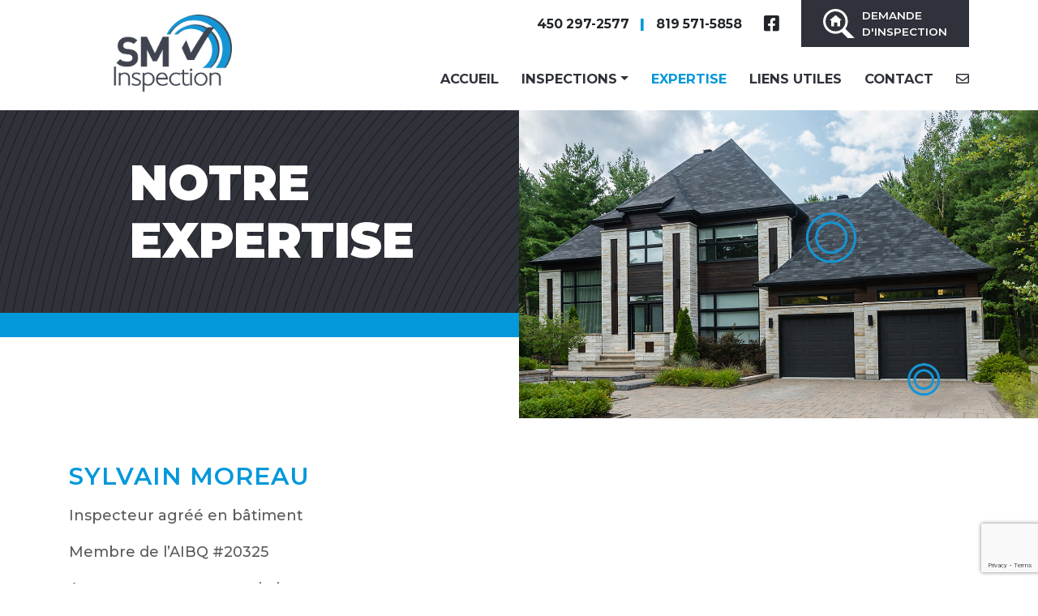

--- FILE ---
content_type: text/html; charset=UTF-8
request_url: https://www.sminspection.ca/expertise/
body_size: 10935
content:
<!DOCTYPE HTML>
<html lang="fr-FR">
<head>
    <meta name="google-site-verification" content="fOcsk86cKGszHZFqcMWSiT0apCpYUaahJqNoQatfs4Y" />
	<meta http-equiv="Content-Type" content="text/html; charset=utf-8" />
	<meta http-equiv="X-UA-Compatible" content="IE=edge">
	<meta name="viewport" content="width=device-width, initial-scale=1">
	<title>SM Inspection - Inspecteur agréé en bâtiment | Notre expertise</title><link rel="stylesheet" href="https://www.sminspection.ca/wp-content/cache/min/1/f8812969a6fe078bc13f2ab2d006401f.css" media="all" data-minify="1" />

    <link rel="preconnect" href="https://fonts.gstatic.com">
    <link href="https://fonts.googleapis.com/css2?family=Heebo:wght@300&#038;family=Montserrat:wght@400;500;600;700;900&#038;display=swap" rel="stylesheet">

    <meta name='robots' content='index, follow, max-image-preview:large, max-snippet:-1, max-video-preview:-1' />

	<!-- This site is optimized with the Yoast SEO plugin v20.5 - https://yoast.com/wordpress/plugins/seo/ -->
	<link rel="canonical" href="https://www.sminspection.ca/expertise/" />
	<meta property="og:locale" content="fr_FR" />
	<meta property="og:type" content="article" />
	<meta property="og:title" content="Notre expertise - SM Inspection" />
	<meta property="og:description" content="Sylvain Moreau Inspecteur agréé en bâtiment Membre de l&rsquo;AIBQ #20325 Assurance erreurs et omissions SM Inspection a pour valeur d&rsquo;agir dans le respect de la profession. C&rsquo;est pourquoi nous n&rsquo;hésitons pas à travailler en partenariat avec d’autres entreprises en inspection et évaluation du bâtiment ou avec des membres qui exercent leur travail avec intégrité et [&hellip;]" />
	<meta property="og:url" content="https://www.sminspection.ca/expertise/" />
	<meta property="og:site_name" content="SM Inspection" />
	<meta property="article:modified_time" content="2021-05-11T12:55:09+00:00" />
	<meta name="twitter:card" content="summary_large_image" />
	<meta name="twitter:label1" content="Durée de lecture estimée" />
	<meta name="twitter:data1" content="1 minute" />
	<script type="application/ld+json" class="yoast-schema-graph">{"@context":"https://schema.org","@graph":[{"@type":"WebPage","@id":"https://www.sminspection.ca/expertise/","url":"https://www.sminspection.ca/expertise/","name":"Notre expertise - SM Inspection","isPartOf":{"@id":"https://www.sminspection.ca/#website"},"datePublished":"2021-03-03T13:32:10+00:00","dateModified":"2021-05-11T12:55:09+00:00","breadcrumb":{"@id":"https://www.sminspection.ca/expertise/#breadcrumb"},"inLanguage":"fr-FR","potentialAction":[{"@type":"ReadAction","target":["https://www.sminspection.ca/expertise/"]}]},{"@type":"BreadcrumbList","@id":"https://www.sminspection.ca/expertise/#breadcrumb","itemListElement":[{"@type":"ListItem","position":1,"name":"Accueil","item":"https://www.sminspection.ca/"},{"@type":"ListItem","position":2,"name":"Notre expertise"}]},{"@type":"WebSite","@id":"https://www.sminspection.ca/#website","url":"https://www.sminspection.ca/","name":"SM Inspection","description":"Inspecteur agréé en bâtiment","potentialAction":[{"@type":"SearchAction","target":{"@type":"EntryPoint","urlTemplate":"https://www.sminspection.ca/?s={search_term_string}"},"query-input":"required name=search_term_string"}],"inLanguage":"fr-FR"}]}</script>
	<!-- / Yoast SEO plugin. -->


<link href='https://fonts.gstatic.com' crossorigin rel='preconnect' />
<link rel="alternate" type="application/rss+xml" title="SM Inspection &raquo; Flux" href="https://www.sminspection.ca/feed/" />
<link rel="alternate" type="application/rss+xml" title="SM Inspection &raquo; Flux des commentaires" href="https://www.sminspection.ca/comments/feed/" />
<style>
img.wp-smiley,
img.emoji {
	display: inline !important;
	border: none !important;
	box-shadow: none !important;
	height: 1em !important;
	width: 1em !important;
	margin: 0 0.07em !important;
	vertical-align: -0.1em !important;
	background: none !important;
	padding: 0 !important;
}
</style>
	


<style id='global-styles-inline-css'>
body{--wp--preset--color--black: #000000;--wp--preset--color--cyan-bluish-gray: #abb8c3;--wp--preset--color--white: #ffffff;--wp--preset--color--pale-pink: #f78da7;--wp--preset--color--vivid-red: #cf2e2e;--wp--preset--color--luminous-vivid-orange: #ff6900;--wp--preset--color--luminous-vivid-amber: #fcb900;--wp--preset--color--light-green-cyan: #7bdcb5;--wp--preset--color--vivid-green-cyan: #00d084;--wp--preset--color--pale-cyan-blue: #8ed1fc;--wp--preset--color--vivid-cyan-blue: #0693e3;--wp--preset--color--vivid-purple: #9b51e0;--wp--preset--gradient--vivid-cyan-blue-to-vivid-purple: linear-gradient(135deg,rgba(6,147,227,1) 0%,rgb(155,81,224) 100%);--wp--preset--gradient--light-green-cyan-to-vivid-green-cyan: linear-gradient(135deg,rgb(122,220,180) 0%,rgb(0,208,130) 100%);--wp--preset--gradient--luminous-vivid-amber-to-luminous-vivid-orange: linear-gradient(135deg,rgba(252,185,0,1) 0%,rgba(255,105,0,1) 100%);--wp--preset--gradient--luminous-vivid-orange-to-vivid-red: linear-gradient(135deg,rgba(255,105,0,1) 0%,rgb(207,46,46) 100%);--wp--preset--gradient--very-light-gray-to-cyan-bluish-gray: linear-gradient(135deg,rgb(238,238,238) 0%,rgb(169,184,195) 100%);--wp--preset--gradient--cool-to-warm-spectrum: linear-gradient(135deg,rgb(74,234,220) 0%,rgb(151,120,209) 20%,rgb(207,42,186) 40%,rgb(238,44,130) 60%,rgb(251,105,98) 80%,rgb(254,248,76) 100%);--wp--preset--gradient--blush-light-purple: linear-gradient(135deg,rgb(255,206,236) 0%,rgb(152,150,240) 100%);--wp--preset--gradient--blush-bordeaux: linear-gradient(135deg,rgb(254,205,165) 0%,rgb(254,45,45) 50%,rgb(107,0,62) 100%);--wp--preset--gradient--luminous-dusk: linear-gradient(135deg,rgb(255,203,112) 0%,rgb(199,81,192) 50%,rgb(65,88,208) 100%);--wp--preset--gradient--pale-ocean: linear-gradient(135deg,rgb(255,245,203) 0%,rgb(182,227,212) 50%,rgb(51,167,181) 100%);--wp--preset--gradient--electric-grass: linear-gradient(135deg,rgb(202,248,128) 0%,rgb(113,206,126) 100%);--wp--preset--gradient--midnight: linear-gradient(135deg,rgb(2,3,129) 0%,rgb(40,116,252) 100%);--wp--preset--duotone--dark-grayscale: url('#wp-duotone-dark-grayscale');--wp--preset--duotone--grayscale: url('#wp-duotone-grayscale');--wp--preset--duotone--purple-yellow: url('#wp-duotone-purple-yellow');--wp--preset--duotone--blue-red: url('#wp-duotone-blue-red');--wp--preset--duotone--midnight: url('#wp-duotone-midnight');--wp--preset--duotone--magenta-yellow: url('#wp-duotone-magenta-yellow');--wp--preset--duotone--purple-green: url('#wp-duotone-purple-green');--wp--preset--duotone--blue-orange: url('#wp-duotone-blue-orange');--wp--preset--font-size--small: 13px;--wp--preset--font-size--medium: 20px;--wp--preset--font-size--large: 36px;--wp--preset--font-size--x-large: 42px;--wp--preset--spacing--20: 0.44rem;--wp--preset--spacing--30: 0.67rem;--wp--preset--spacing--40: 1rem;--wp--preset--spacing--50: 1.5rem;--wp--preset--spacing--60: 2.25rem;--wp--preset--spacing--70: 3.38rem;--wp--preset--spacing--80: 5.06rem;--wp--preset--shadow--natural: 6px 6px 9px rgba(0, 0, 0, 0.2);--wp--preset--shadow--deep: 12px 12px 50px rgba(0, 0, 0, 0.4);--wp--preset--shadow--sharp: 6px 6px 0px rgba(0, 0, 0, 0.2);--wp--preset--shadow--outlined: 6px 6px 0px -3px rgba(255, 255, 255, 1), 6px 6px rgba(0, 0, 0, 1);--wp--preset--shadow--crisp: 6px 6px 0px rgba(0, 0, 0, 1);}:where(.is-layout-flex){gap: 0.5em;}body .is-layout-flow > .alignleft{float: left;margin-inline-start: 0;margin-inline-end: 2em;}body .is-layout-flow > .alignright{float: right;margin-inline-start: 2em;margin-inline-end: 0;}body .is-layout-flow > .aligncenter{margin-left: auto !important;margin-right: auto !important;}body .is-layout-constrained > .alignleft{float: left;margin-inline-start: 0;margin-inline-end: 2em;}body .is-layout-constrained > .alignright{float: right;margin-inline-start: 2em;margin-inline-end: 0;}body .is-layout-constrained > .aligncenter{margin-left: auto !important;margin-right: auto !important;}body .is-layout-constrained > :where(:not(.alignleft):not(.alignright):not(.alignfull)){max-width: var(--wp--style--global--content-size);margin-left: auto !important;margin-right: auto !important;}body .is-layout-constrained > .alignwide{max-width: var(--wp--style--global--wide-size);}body .is-layout-flex{display: flex;}body .is-layout-flex{flex-wrap: wrap;align-items: center;}body .is-layout-flex > *{margin: 0;}:where(.wp-block-columns.is-layout-flex){gap: 2em;}.has-black-color{color: var(--wp--preset--color--black) !important;}.has-cyan-bluish-gray-color{color: var(--wp--preset--color--cyan-bluish-gray) !important;}.has-white-color{color: var(--wp--preset--color--white) !important;}.has-pale-pink-color{color: var(--wp--preset--color--pale-pink) !important;}.has-vivid-red-color{color: var(--wp--preset--color--vivid-red) !important;}.has-luminous-vivid-orange-color{color: var(--wp--preset--color--luminous-vivid-orange) !important;}.has-luminous-vivid-amber-color{color: var(--wp--preset--color--luminous-vivid-amber) !important;}.has-light-green-cyan-color{color: var(--wp--preset--color--light-green-cyan) !important;}.has-vivid-green-cyan-color{color: var(--wp--preset--color--vivid-green-cyan) !important;}.has-pale-cyan-blue-color{color: var(--wp--preset--color--pale-cyan-blue) !important;}.has-vivid-cyan-blue-color{color: var(--wp--preset--color--vivid-cyan-blue) !important;}.has-vivid-purple-color{color: var(--wp--preset--color--vivid-purple) !important;}.has-black-background-color{background-color: var(--wp--preset--color--black) !important;}.has-cyan-bluish-gray-background-color{background-color: var(--wp--preset--color--cyan-bluish-gray) !important;}.has-white-background-color{background-color: var(--wp--preset--color--white) !important;}.has-pale-pink-background-color{background-color: var(--wp--preset--color--pale-pink) !important;}.has-vivid-red-background-color{background-color: var(--wp--preset--color--vivid-red) !important;}.has-luminous-vivid-orange-background-color{background-color: var(--wp--preset--color--luminous-vivid-orange) !important;}.has-luminous-vivid-amber-background-color{background-color: var(--wp--preset--color--luminous-vivid-amber) !important;}.has-light-green-cyan-background-color{background-color: var(--wp--preset--color--light-green-cyan) !important;}.has-vivid-green-cyan-background-color{background-color: var(--wp--preset--color--vivid-green-cyan) !important;}.has-pale-cyan-blue-background-color{background-color: var(--wp--preset--color--pale-cyan-blue) !important;}.has-vivid-cyan-blue-background-color{background-color: var(--wp--preset--color--vivid-cyan-blue) !important;}.has-vivid-purple-background-color{background-color: var(--wp--preset--color--vivid-purple) !important;}.has-black-border-color{border-color: var(--wp--preset--color--black) !important;}.has-cyan-bluish-gray-border-color{border-color: var(--wp--preset--color--cyan-bluish-gray) !important;}.has-white-border-color{border-color: var(--wp--preset--color--white) !important;}.has-pale-pink-border-color{border-color: var(--wp--preset--color--pale-pink) !important;}.has-vivid-red-border-color{border-color: var(--wp--preset--color--vivid-red) !important;}.has-luminous-vivid-orange-border-color{border-color: var(--wp--preset--color--luminous-vivid-orange) !important;}.has-luminous-vivid-amber-border-color{border-color: var(--wp--preset--color--luminous-vivid-amber) !important;}.has-light-green-cyan-border-color{border-color: var(--wp--preset--color--light-green-cyan) !important;}.has-vivid-green-cyan-border-color{border-color: var(--wp--preset--color--vivid-green-cyan) !important;}.has-pale-cyan-blue-border-color{border-color: var(--wp--preset--color--pale-cyan-blue) !important;}.has-vivid-cyan-blue-border-color{border-color: var(--wp--preset--color--vivid-cyan-blue) !important;}.has-vivid-purple-border-color{border-color: var(--wp--preset--color--vivid-purple) !important;}.has-vivid-cyan-blue-to-vivid-purple-gradient-background{background: var(--wp--preset--gradient--vivid-cyan-blue-to-vivid-purple) !important;}.has-light-green-cyan-to-vivid-green-cyan-gradient-background{background: var(--wp--preset--gradient--light-green-cyan-to-vivid-green-cyan) !important;}.has-luminous-vivid-amber-to-luminous-vivid-orange-gradient-background{background: var(--wp--preset--gradient--luminous-vivid-amber-to-luminous-vivid-orange) !important;}.has-luminous-vivid-orange-to-vivid-red-gradient-background{background: var(--wp--preset--gradient--luminous-vivid-orange-to-vivid-red) !important;}.has-very-light-gray-to-cyan-bluish-gray-gradient-background{background: var(--wp--preset--gradient--very-light-gray-to-cyan-bluish-gray) !important;}.has-cool-to-warm-spectrum-gradient-background{background: var(--wp--preset--gradient--cool-to-warm-spectrum) !important;}.has-blush-light-purple-gradient-background{background: var(--wp--preset--gradient--blush-light-purple) !important;}.has-blush-bordeaux-gradient-background{background: var(--wp--preset--gradient--blush-bordeaux) !important;}.has-luminous-dusk-gradient-background{background: var(--wp--preset--gradient--luminous-dusk) !important;}.has-pale-ocean-gradient-background{background: var(--wp--preset--gradient--pale-ocean) !important;}.has-electric-grass-gradient-background{background: var(--wp--preset--gradient--electric-grass) !important;}.has-midnight-gradient-background{background: var(--wp--preset--gradient--midnight) !important;}.has-small-font-size{font-size: var(--wp--preset--font-size--small) !important;}.has-medium-font-size{font-size: var(--wp--preset--font-size--medium) !important;}.has-large-font-size{font-size: var(--wp--preset--font-size--large) !important;}.has-x-large-font-size{font-size: var(--wp--preset--font-size--x-large) !important;}
.wp-block-navigation a:where(:not(.wp-element-button)){color: inherit;}
:where(.wp-block-columns.is-layout-flex){gap: 2em;}
.wp-block-pullquote{font-size: 1.5em;line-height: 1.6;}
</style>







<script src='https://www.sminspection.ca/wp-includes/js/jquery/jquery.min.js?ver=3.6.4' id='jquery-core-js' defer></script>
<script src='https://www.sminspection.ca/wp-includes/js/jquery/jquery-migrate.min.js?ver=3.4.0' id='jquery-migrate-js' defer></script>
<script data-minify="1" src='https://www.sminspection.ca/wp-content/cache/min/1/wp-content/themes/lm-theme-master/js/aos-5109072a31cafa585a0962b46c441969.js' id='aos-js-js' defer></script>
<script src='https://www.sminspection.ca/wp-content/themes/lm-theme-master/js/bootstrap.min.js?ver=6.2.8' id='bootstrap-js-js' defer></script>
<script data-minify="1" src='https://www.sminspection.ca/wp-content/cache/min/1/wp-content/themes/lm-theme-master/js/scripts-472c4e9fc2cdbfdfef10b3ab4acfd0a6.js' id='script-js-js' defer></script>
<script src='https://www.sminspection.ca/wp-content/themes/lm-theme-master/js/slick.min.js?ver=6.2.8' id='slick-js-js' defer></script>
<link rel="https://api.w.org/" href="https://www.sminspection.ca/wp-json/" /><link rel="alternate" type="application/json" href="https://www.sminspection.ca/wp-json/wp/v2/pages/116" /><link rel="EditURI" type="application/rsd+xml" title="RSD" href="https://www.sminspection.ca/xmlrpc.php?rsd" />
<link rel="wlwmanifest" type="application/wlwmanifest+xml" href="https://www.sminspection.ca/wp-includes/wlwmanifest.xml" />
<meta name="generator" content="WordPress 6.2.8" />
<link rel='shortlink' href='https://www.sminspection.ca/?p=116' />
<link rel="alternate" type="application/json+oembed" href="https://www.sminspection.ca/wp-json/oembed/1.0/embed?url=https%3A%2F%2Fwww.sminspection.ca%2Fexpertise%2F" />
<link rel="alternate" type="text/xml+oembed" href="https://www.sminspection.ca/wp-json/oembed/1.0/embed?url=https%3A%2F%2Fwww.sminspection.ca%2Fexpertise%2F&#038;format=xml" />
<script type="text/javascript">
		var ajaxurl = "https://www.sminspection.ca/wp-admin/admin-ajax.php";
		</script><style>.recentcomments a{display:inline !important;padding:0 !important;margin:0 !important;}</style><link rel="icon" href="https://www.sminspection.ca/wp-content/uploads/2021/03/cropped-Favicon-32x32.png" sizes="32x32" />
<link rel="icon" href="https://www.sminspection.ca/wp-content/uploads/2021/03/cropped-Favicon-192x192.png" sizes="192x192" />
<link rel="apple-touch-icon" href="https://www.sminspection.ca/wp-content/uploads/2021/03/cropped-Favicon-180x180.png" />
<meta name="msapplication-TileImage" content="https://www.sminspection.ca/wp-content/uploads/2021/03/cropped-Favicon-270x270.png" />
<noscript><style id="rocket-lazyload-nojs-css">.rll-youtube-player, [data-lazy-src]{display:none !important;}</style></noscript>	
		
	<script data-minify="1" async="" src="https://www.sminspection.ca/wp-content/cache/min/1/script-dc2195791dd48ab10fd6607aa388b488.js"></script>
	<script>

		window.lithiumSettings = window.lithiumSettings || {};
		function L25(name, value) { lithiumSettings[name] = value; }
		L25('language', 'french');
		L25('codeGoogleTag', 'G-N7Q2SSEGVT');
		L25('codeFacebookPixel', '');
		L25('theme', '#2398da');
		L25('email', 'info@sminspection.ca');

	</script>
	

</head>

<body class="page-template-default page page-id-116">


<header id="main-header" class="bg-white nav-down">
	<div id="header-wrapper" class="container">
		<div class="row position-relative">
			<div id="logo-col" class="col-lg-3 py-lg-3 d-flex justify-content-center align-items-center">
				<a class="d-block text-center" href="https://www.sminspection.ca">
                    					<img class="img-fluid" src="data:image/svg+xml,%3Csvg%20xmlns='http://www.w3.org/2000/svg'%20viewBox='0%200%200%200'%3E%3C/svg%3E" id="logo" alt="SM Inspection-Inspecteur agréé en bâtiment" title="SM Inspection-Inspecteur agréé en bâtiment" data-lazy-src="https://www.sminspection.ca/wp-content/themes/lm-theme-master/images/logo-sm-inspection.jpg" /><noscript><img class="img-fluid" src="https://www.sminspection.ca/wp-content/themes/lm-theme-master/images/logo-sm-inspection.jpg" id="logo" alt="SM Inspection-Inspecteur agréé en bâtiment" title="SM Inspection-Inspecteur agréé en bâtiment" /></noscript>
				</a>
			</div>
			<div id="menu-col" class="col-lg-9">
				<div class="row no-gutters h-100">
                    <div id="menu-top" class="col-12">
                        <div id="menu-phones" class="mt-3">
                            <a href="tel:450 297-2577">450 297-2577</a>
                            <b class="mx-2 text-primary"> | </b>
                            <a href="tel:819 571-5858">819 571-5858</a>
                        </div>

                        <div id="menu-socials" class="mx-4 mt-3">
                                                            <a target="_blank" href="https://www.facebook.com/SMinspection/">
                                    <i class="fab fa-facebook-square"></i>                                </a>
                                                    </div>

                        <div id="menu-demande">
                            <button class="btn-demande py-2 px-4 no-outline" data-toggle="modal" data-target="#exampleModal">
                                <img src="data:image/svg+xml,%3Csvg%20xmlns='http://www.w3.org/2000/svg'%20viewBox='0%200%200%200'%3E%3C/svg%3E" alt="Loupe - Demande d'admission" data-lazy-src="https://www.sminspection.ca/wp-content/themes/lm-theme-master/images/icone-loupe-header.svg"><noscript><img src="https://www.sminspection.ca/wp-content/themes/lm-theme-master/images/icone-loupe-header.svg" alt="Loupe - Demande d'admission"></noscript>
                                <span class="ml-2">Demande<br>d'inspection</span>
                            </button>
                        </div>

                    </div>
					<div class="col-12">
						<nav class="navbar navbar-expand-lg navbar-light p-0">
							<button class="navbar-toggler ml-auto border-0 no-outline d-lg-none d-flex align-items-center justify-content-end" type="button" data-toggle="collapse" data-target="#main-navbar" aria-controls="main-navbar" aria-expanded="false" aria-label="Toggle navigation">
                                <span class="hamburger hamburger--squeeze js-hamburger">
                                    <span class="hamburger-box">
                                        <span class="hamburger-inner"></span>
                                    </span>
                                </span>
							</button>
							<div id="main-navbar" class="collapse navbar-collapse"><ul id="menu-main" class="nav navbar-nav"><li itemscope="itemscope" itemtype="https://www.schema.org/SiteNavigationElement" id="menu-item-120" class="menu-item menu-item-type-post_type menu-item-object-page menu-item-home menu-item-120 nav-item"><a title="Accueil" href="https://www.sminspection.ca/" class="nav-link">Accueil</a></li>
<li itemscope="itemscope" itemtype="https://www.schema.org/SiteNavigationElement" id="menu-item-123" class="menu-item menu-item-type-post_type menu-item-object-page menu-item-has-children dropdown menu-item-123 nav-item"><a title="Inspections" href="#" data-toggle="dropdown" aria-haspopup="true" aria-expanded="false" class="dropdown-toggle nav-link" id="menu-item-dropdown-123">Inspections</a>
<ul class="dropdown-menu" aria-labelledby="menu-item-dropdown-123" role="menu">
	<li itemscope="itemscope" itemtype="https://www.schema.org/SiteNavigationElement" id="menu-item-188" class="menu-item menu-item-type-post_type menu-item-object-page menu-item-188 nav-item"><a title="Inspection préachat" href="https://www.sminspection.ca/inspections/inspection-preachat/" class="dropdown-item">Inspection préachat</a></li>
	<li itemscope="itemscope" itemtype="https://www.schema.org/SiteNavigationElement" id="menu-item-189" class="menu-item menu-item-type-post_type menu-item-object-page menu-item-189 nav-item"><a title="Inspection prévente" href="https://www.sminspection.ca/inspections/inspection-prevente/" class="dropdown-item">Inspection prévente</a></li>
	<li itemscope="itemscope" itemtype="https://www.schema.org/SiteNavigationElement" id="menu-item-187" class="menu-item menu-item-type-post_type menu-item-object-page menu-item-187 nav-item"><a title="Consultation technique" href="https://www.sminspection.ca/inspections/consultation-technique/" class="dropdown-item">Consultation technique</a></li>
</ul>
</li>
<li itemscope="itemscope" itemtype="https://www.schema.org/SiteNavigationElement" id="menu-item-121" class="menu-item menu-item-type-post_type menu-item-object-page current-menu-item page_item page-item-116 current_page_item active menu-item-121 nav-item"><a title="Expertise" href="https://www.sminspection.ca/expertise/" class="nav-link">Expertise</a></li>
<li itemscope="itemscope" itemtype="https://www.schema.org/SiteNavigationElement" id="menu-item-122" class="menu-item menu-item-type-post_type menu-item-object-page menu-item-122 nav-item"><a title="Liens utiles" href="https://www.sminspection.ca/information/" class="nav-link">Liens utiles</a></li>
<li itemscope="itemscope" itemtype="https://www.schema.org/SiteNavigationElement" id="menu-item-38" class="menu-item menu-item-type-post_type menu-item-object-page menu-item-38 nav-item"><a title="Contact" href="https://www.sminspection.ca/contact/" class="nav-link">Contact</a></li>
<li itemscope="itemscope" itemtype="https://www.schema.org/SiteNavigationElement" id="menu-item-139" class="menu-item menu-item-type-custom menu-item-object-custom menu-item-139 nav-item"><a href="mailto:info@sminspection.ca" class="nav-link"><i class="far fa-envelope"></i></a></li>
</ul></div>						</nav>
					</div>
				</div>
			</div>
		</div>
	</div>
    <div id="mobile-demande" hidden>
        <button class="btn-demande text-center py-2 w-100 no-outline" data-toggle="modal" data-target="#exampleModal">
            <img src="data:image/svg+xml,%3Csvg%20xmlns='http://www.w3.org/2000/svg'%20viewBox='0%200%200%200'%3E%3C/svg%3E" alt="Loupe - Demande d'admission" data-lazy-src="https://www.sminspection.ca/wp-content/themes/lm-theme-master/images/icone-loupe-header.svg"><noscript><img src="https://www.sminspection.ca/wp-content/themes/lm-theme-master/images/icone-loupe-header.svg" alt="Loupe - Demande d'admission"></noscript>
            <span>Demande d'inspection</span>
        </button>
    </div>
    <div id="mobile-phones" hidden>
        <div class="bg-primary text-white text-center py-2">
            <a href="tel:450 297-2577">450 297-2577</a>
            <span class="mx-2"> | </span>
            <a href="tel:819 571-5858">819 571-5858</a>
        </div>
    </div>
</header>
<div id="page">

    <div class="container-fluid px-0">
        <div class="row no-gutters">
            <div data-bg="https://www.sminspection.ca/wp-content/themes/lm-theme-master/images/bg-nos-services.jpg" class="col-lg-6 d-flex justify-content-center service-banner-content rocket-lazyload" style="">
                <div class="text-white text-lg-left text-center d-flex flex-column justify-content-center offset-xl-3 offset-lg-2 mr-xl-0 mr-lg-4 py-5">
                    <h1 class="mb-0" data-aos="fade-zoom-in" data-aos-duration="1000" data-aos-delay="400">Notre expertise</h1>
                </div>
            </div>
                        <div class="col-lg-6">
                <img class="banner-img object-cover" src="data:image/svg+xml,%3Csvg%20xmlns='http://www.w3.org/2000/svg'%20viewBox='0%200%200%200'%3E%3C/svg%3E" alt="Bannière - Notre expertise" data-lazy-src="https://www.sminspection.ca/wp-content/uploads/2021/03/image-top.jpg"/><noscript><img class="banner-img object-cover" src="https://www.sminspection.ca/wp-content/uploads/2021/03/image-top.jpg" alt="Bannière - Notre expertise"/></noscript>
            </div>
        </div>
    </div>

    <div class="container py-5 content">
        
<h3 class="mb-3 wp-block-heading">Sylvain Moreau</h3>



<p>Inspecteur agréé en bâtiment</p>



<p>Membre de l&rsquo;AIBQ #20325</p>



<p>Assurance erreurs et omissions</p>



<p>SM Inspection a pour valeur d&rsquo;agir dans le respect de la profession. C&rsquo;est pourquoi nous n&rsquo;hésitons pas à travailler en partenariat avec d’autres entreprises en inspection et évaluation du bâtiment ou avec des membres qui exercent leur travail avec intégrité et professionnalisme. Parmi nos partenaires, nous avons pu compter au cours des 16 dernières années, des firmes importantes en inspection et évaluation de bâtiments, des municipalités dans le cadre d&rsquo;un programme de revitalisation des anciens quartiers. SM Inspection a également participé à une étude sur la qualité de l&rsquo;air dirigé par l&rsquo;Institut National de Santé publique.</p>



<p>Autant pour une inspection préachat, prévente et consultation technique, vous pourrez compter sur un inspecteur agréé en bâtiment, membre de l’Association des inspecteurs en bâtiment du Québec (AIBQ), détenteur d’une assurance erreurs et omissions.</p>
    </div>

</div>

<footer class="bg-secondary text-white">
	<div class="pt-lg-5 py-4">
        <div class="container">
            <div class="row align-items-center px-md-0 px-3">

                <div id="footer-logo" class="col-lg-2">
                    <img class="img-fluid" src="data:image/svg+xml,%3Csvg%20xmlns='http://www.w3.org/2000/svg'%20viewBox='0%200%200%200'%3E%3C/svg%3E" alt="Logo footer" data-lazy-src="https://www.sminspection.ca/wp-content/themes/lm-theme-master/images/logo-sm-inspection-footer.png"/><noscript><img class="img-fluid" src="https://www.sminspection.ca/wp-content/themes/lm-theme-master/images/logo-sm-inspection-footer.png" alt="Logo footer"/></noscript>
                </div>

                <div id="footer-text" class="col-lg-4 mt-lg-0 mt-4 px-0 pl-lg-4">
                    SM Inspection s’est bâti une réputation solide en misant sur des valeurs importantes pour ses clients soient l’intégrité, un haut niveau de compétence et son professionnalisme.                </div>

                <div id="footer-links" class="offset-lg-1 col-lg-2 col-md-6 pt-lg-0 pt-3 px-0">
                    <div id="navbar-footer" class="navbar-collapse"><ul id="menu-footer" class="nav navbar-nav"><li itemscope="itemscope" itemtype="https://www.schema.org/SiteNavigationElement" id="menu-item-124" class="menu-item menu-item-type-post_type menu-item-object-page menu-item-home menu-item-124 nav-item"><a title="Accueil" href="https://www.sminspection.ca/" class="nav-link">Accueil</a></li>
<li itemscope="itemscope" itemtype="https://www.schema.org/SiteNavigationElement" id="menu-item-330" class="menu-item menu-item-type-post_type menu-item-object-page menu-item-330 nav-item"><a title="Inspections" href="https://www.sminspection.ca/inspections/inspection-preachat/" class="nav-link">Inspections</a></li>
<li itemscope="itemscope" itemtype="https://www.schema.org/SiteNavigationElement" id="menu-item-125" class="menu-item menu-item-type-post_type menu-item-object-page current-menu-item page_item page-item-116 current_page_item active menu-item-125 nav-item"><a title="Expertise" href="https://www.sminspection.ca/expertise/" class="nav-link">Expertise</a></li>
<li itemscope="itemscope" itemtype="https://www.schema.org/SiteNavigationElement" id="menu-item-126" class="menu-item menu-item-type-post_type menu-item-object-page menu-item-126 nav-item"><a title="Liens utiles" href="https://www.sminspection.ca/information/" class="nav-link">Liens utiles</a></li>
<li itemscope="itemscope" itemtype="https://www.schema.org/SiteNavigationElement" id="menu-item-87" class="menu-item menu-item-type-post_type menu-item-object-page menu-item-87 nav-item"><a title="Contact" href="https://www.sminspection.ca/contact/" class="nav-link">Contact</a></li>
</ul></div>                </div>

                <div id="footer-coordinates" class="col-lg-3 col-md-6 pt-lg-0 pt-3 px-0">
                    <ul class="list-unstyled mb-0">
                        <li>
                                                        <strong><a href="tel:450 297-2577">450 297-2577</a></strong>
                        </li>
                        <li>
                                                        <strong><a href="tel:819 571-5858">819 571-5858</a></strong>
                        </li>
                        <li>
                                                        <a href="mailto:info@sminspection.ca">info@sminspection.ca</a>
                        </li>
                    </ul>
                </div>

            </div>
        </div>
	</div>

	<div id="footer-copyright" class="container border-top">
        <div class="row px-0 py-3">
            <div class="col-12 px-0 d-flex flex-lg-row flex-column justify-content-between align-items-center">
                <span class="text-lg-left text-center d-flex flex-lg-row flex-column">© 2021 SM Inspection - Tous droits réservés.
                    <span class="mx-1 d-lg-inline d-none">|</span>
                    <a class="mt-lg-0 mt-2" href="http://www.lithiummarketing.com/" target="_blank">
                        <span>Conception :</span>
                        <img src="data:image/svg+xml,%3Csvg%20xmlns='http://www.w3.org/2000/svg'%20viewBox='0%200%200%200'%3E%3C/svg%3E" alt="#" data-lazy-src="https://www.sminspection.ca/wp-content/themes/lm-theme-master/images/_lithium-small-logo.png"><noscript><img src="https://www.sminspection.ca/wp-content/themes/lm-theme-master/images/_lithium-small-logo.png" alt="#"></noscript>
                        <span>Lithium Marketing</span>
                    </a>
                </span>
                <div class="mt-lg-0 mt-3">
                    <a id="back-to-top" href="#" class="text-primary"><i class="fas fa-chevron-up fa-2x"></i></a>
                </div>
            </div>
        </div>
	</div>
</footer>

<!-- Modal -->
<div class="modal fade" id="exampleModal" tabindex="-1" role="dialog" aria-labelledby="exampleModalLabel" aria-hidden="true">
    <div class="modal-dialog modal-dialog-centered" role="document">
        <div class="modal-content bg-secondary">
            <div class="modal-header border-0 pb-0 d-flex align-items-center">
                <h5 class="modal-title text-white" id="exampleModalLabel">Demande d'inspection</h5>
                <button type="button" class="close text-white no-outline" data-dismiss="modal" aria-label="Close">
                    <span aria-hidden="true">&times;</span>
                </button>
            </div>
            <div class="modal-body">
                <div id="demande-form">
                    
<div class="wpcf7 no-js" id="wpcf7-f137-o1" lang="fr-FR" dir="ltr">
<div class="screen-reader-response"><p role="status" aria-live="polite" aria-atomic="true"></p> <ul></ul></div>
<form action="/expertise/#wpcf7-f137-o1" method="post" class="wpcf7-form init" aria-label="Formulaire de contact" novalidate="novalidate" data-status="init">
<div style="display: none;">
<input type="hidden" name="_wpcf7" value="137" />
<input type="hidden" name="_wpcf7_version" value="5.7.5.1" />
<input type="hidden" name="_wpcf7_locale" value="fr_FR" />
<input type="hidden" name="_wpcf7_unit_tag" value="wpcf7-f137-o1" />
<input type="hidden" name="_wpcf7_container_post" value="0" />
<input type="hidden" name="_wpcf7_posted_data_hash" value="" />
<input type="hidden" name="_wpcf7_recaptcha_response" value="" />
</div>
<div class="the_form">
<span class="wpcf7-form-control-wrap" data-name="your_name"><input size="40" class="wpcf7-form-control wpcf7-text wpcf7-validates-as-required form-control" aria-required="true" aria-invalid="false" placeholder="Nom" value="" type="text" name="your_name" /></span>
<span class="wpcf7-form-control-wrap" data-name="email"><input size="40" class="wpcf7-form-control wpcf7-text wpcf7-email wpcf7-validates-as-required wpcf7-validates-as-email form-control" aria-required="true" aria-invalid="false" placeholder="Courriel" value="" type="email" name="email" /></span>
<span class="wpcf7-form-control-wrap" data-name="tel"><input size="40" class="wpcf7-form-control wpcf7-text wpcf7-tel wpcf7-validates-as-required wpcf7-validates-as-tel form-control" aria-required="true" aria-invalid="false" placeholder="Tel" value="" type="tel" name="tel" /></span>
<span class="wpcf7-form-control-wrap" data-name="address"><input size="40" class="wpcf7-form-control wpcf7-text wpcf7-validates-as-required form-control" aria-required="true" aria-invalid="false" placeholder="Adresse complète du lieu d&#039;inspection" value="" type="text" name="address" /></span>
<label class="text-white mb-0 w-100">Date limite pour effectuer l'inspection
    <span class="wpcf7-form-control-wrap" data-name="date"><input class="wpcf7-form-control wpcf7-date wpcf7-validates-as-required wpcf7-validates-as-date form-control" aria-required="true" aria-invalid="false" value="" type="date" name="date" /></span>
</label>
<span class="wpcf7-form-control-wrap" data-name="comments"><textarea cols="40" rows="5" class="wpcf7-form-control wpcf7-textarea form-control mb-0" aria-invalid="false" placeholder="Commentaires" name="comments"></textarea></span>
<div class="d-flex justify-content-end"><input class="wpcf7-form-control has-spinner wpcf7-submit order-2 mt-3 no-outline" type="submit" value="Envoyer &gt;" /></div>
</div><div class="wpcf7-response-output" aria-hidden="true"></div>
</form>
</div>
                </div>
            </div>
        </div>
    </div>
</div>


<script data-minify="1" src='https://www.sminspection.ca/wp-content/cache/min/1/wp-content/plugins/contact-form-7/includes/swv/js/index-9adee93553073dbed358b894e0914168.js' id='swv-js' defer></script>
<script id='contact-form-7-js-extra'>
var wpcf7 = {"api":{"root":"https:\/\/www.sminspection.ca\/wp-json\/","namespace":"contact-form-7\/v1"}};
</script>
<script data-minify="1" src='https://www.sminspection.ca/wp-content/cache/min/1/wp-content/plugins/contact-form-7/includes/js/index-e5cfbb15c5a622311c2fa35368c9e412.js' id='contact-form-7-js' defer></script>
<script id='rocket-browser-checker-js-after'>
"use strict";var _createClass=function(){function defineProperties(target,props){for(var i=0;i<props.length;i++){var descriptor=props[i];descriptor.enumerable=descriptor.enumerable||!1,descriptor.configurable=!0,"value"in descriptor&&(descriptor.writable=!0),Object.defineProperty(target,descriptor.key,descriptor)}}return function(Constructor,protoProps,staticProps){return protoProps&&defineProperties(Constructor.prototype,protoProps),staticProps&&defineProperties(Constructor,staticProps),Constructor}}();function _classCallCheck(instance,Constructor){if(!(instance instanceof Constructor))throw new TypeError("Cannot call a class as a function")}var RocketBrowserCompatibilityChecker=function(){function RocketBrowserCompatibilityChecker(options){_classCallCheck(this,RocketBrowserCompatibilityChecker),this.passiveSupported=!1,this._checkPassiveOption(this),this.options=!!this.passiveSupported&&options}return _createClass(RocketBrowserCompatibilityChecker,[{key:"_checkPassiveOption",value:function(self){try{var options={get passive(){return!(self.passiveSupported=!0)}};window.addEventListener("test",null,options),window.removeEventListener("test",null,options)}catch(err){self.passiveSupported=!1}}},{key:"initRequestIdleCallback",value:function(){!1 in window&&(window.requestIdleCallback=function(cb){var start=Date.now();return setTimeout(function(){cb({didTimeout:!1,timeRemaining:function(){return Math.max(0,50-(Date.now()-start))}})},1)}),!1 in window&&(window.cancelIdleCallback=function(id){return clearTimeout(id)})}},{key:"isDataSaverModeOn",value:function(){return"connection"in navigator&&!0===navigator.connection.saveData}},{key:"supportsLinkPrefetch",value:function(){var elem=document.createElement("link");return elem.relList&&elem.relList.supports&&elem.relList.supports("prefetch")&&window.IntersectionObserver&&"isIntersecting"in IntersectionObserverEntry.prototype}},{key:"isSlowConnection",value:function(){return"connection"in navigator&&"effectiveType"in navigator.connection&&("2g"===navigator.connection.effectiveType||"slow-2g"===navigator.connection.effectiveType)}}]),RocketBrowserCompatibilityChecker}();
</script>
<script id='rocket-delay-js-js-after'>
(function() {
"use strict";var e=function(){function n(e,t){for(var r=0;r<t.length;r++){var n=t[r];n.enumerable=n.enumerable||!1,n.configurable=!0,"value"in n&&(n.writable=!0),Object.defineProperty(e,n.key,n)}}return function(e,t,r){return t&&n(e.prototype,t),r&&n(e,r),e}}();function n(e,t){if(!(e instanceof t))throw new TypeError("Cannot call a class as a function")}var t=function(){function r(e,t){n(this,r),this.attrName="data-rocketlazyloadscript",this.browser=t,this.options=this.browser.options,this.triggerEvents=e,this.userEventListener=this.triggerListener.bind(this)}return e(r,[{key:"init",value:function(){this._addEventListener(this)}},{key:"reset",value:function(){this._removeEventListener(this)}},{key:"_addEventListener",value:function(t){this.triggerEvents.forEach(function(e){return window.addEventListener(e,t.userEventListener,t.options)})}},{key:"_removeEventListener",value:function(t){this.triggerEvents.forEach(function(e){return window.removeEventListener(e,t.userEventListener,t.options)})}},{key:"_loadScriptSrc",value:function(){var r=this,e=document.querySelectorAll("script["+this.attrName+"]");0!==e.length&&Array.prototype.slice.call(e).forEach(function(e){var t=e.getAttribute(r.attrName);e.setAttribute("src",t),e.removeAttribute(r.attrName)}),this.reset()}},{key:"triggerListener",value:function(){this._loadScriptSrc(),this._removeEventListener(this)}}],[{key:"run",value:function(){RocketBrowserCompatibilityChecker&&new r(["keydown","mouseover","touchmove","touchstart"],new RocketBrowserCompatibilityChecker({passive:!0})).init()}}]),r}();t.run();
}());
</script>
<script id='rocket-preload-links-js-extra'>
var RocketPreloadLinksConfig = {"excludeUris":"\/(.+\/)?feed\/?.+\/?|\/(?:.+\/)?embed\/|\/(index\\.php\/)?wp\\-json(\/.*|$)|\/wp-admin\/|\/logout\/|\/wp-login.php","usesTrailingSlash":"1","imageExt":"jpg|jpeg|gif|png|tiff|bmp|webp|avif","fileExt":"jpg|jpeg|gif|png|tiff|bmp|webp|avif|php|pdf|html|htm","siteUrl":"https:\/\/www.sminspection.ca","onHoverDelay":"100","rateThrottle":"3"};
</script>
<script id='rocket-preload-links-js-after'>
(function() {
"use strict";var r="function"==typeof Symbol&&"symbol"==typeof Symbol.iterator?function(e){return typeof e}:function(e){return e&&"function"==typeof Symbol&&e.constructor===Symbol&&e!==Symbol.prototype?"symbol":typeof e},e=function(){function i(e,t){for(var n=0;n<t.length;n++){var i=t[n];i.enumerable=i.enumerable||!1,i.configurable=!0,"value"in i&&(i.writable=!0),Object.defineProperty(e,i.key,i)}}return function(e,t,n){return t&&i(e.prototype,t),n&&i(e,n),e}}();function i(e,t){if(!(e instanceof t))throw new TypeError("Cannot call a class as a function")}var t=function(){function n(e,t){i(this,n),this.browser=e,this.config=t,this.options=this.browser.options,this.prefetched=new Set,this.eventTime=null,this.threshold=1111,this.numOnHover=0}return e(n,[{key:"init",value:function(){!this.browser.supportsLinkPrefetch()||this.browser.isDataSaverModeOn()||this.browser.isSlowConnection()||(this.regex={excludeUris:RegExp(this.config.excludeUris,"i"),images:RegExp(".("+this.config.imageExt+")$","i"),fileExt:RegExp(".("+this.config.fileExt+")$","i")},this._initListeners(this))}},{key:"_initListeners",value:function(e){-1<this.config.onHoverDelay&&document.addEventListener("mouseover",e.listener.bind(e),e.listenerOptions),document.addEventListener("mousedown",e.listener.bind(e),e.listenerOptions),document.addEventListener("touchstart",e.listener.bind(e),e.listenerOptions)}},{key:"listener",value:function(e){var t=e.target.closest("a"),n=this._prepareUrl(t);if(null!==n)switch(e.type){case"mousedown":case"touchstart":this._addPrefetchLink(n);break;case"mouseover":this._earlyPrefetch(t,n,"mouseout")}}},{key:"_earlyPrefetch",value:function(t,e,n){var i=this,r=setTimeout(function(){if(r=null,0===i.numOnHover)setTimeout(function(){return i.numOnHover=0},1e3);else if(i.numOnHover>i.config.rateThrottle)return;i.numOnHover++,i._addPrefetchLink(e)},this.config.onHoverDelay);t.addEventListener(n,function e(){t.removeEventListener(n,e,{passive:!0}),null!==r&&(clearTimeout(r),r=null)},{passive:!0})}},{key:"_addPrefetchLink",value:function(i){return this.prefetched.add(i.href),new Promise(function(e,t){var n=document.createElement("link");n.rel="prefetch",n.href=i.href,n.onload=e,n.onerror=t,document.head.appendChild(n)}).catch(function(){})}},{key:"_prepareUrl",value:function(e){if(null===e||"object"!==(void 0===e?"undefined":r(e))||!1 in e||-1===["http:","https:"].indexOf(e.protocol))return null;var t=e.href.substring(0,this.config.siteUrl.length),n=this._getPathname(e.href,t),i={original:e.href,protocol:e.protocol,origin:t,pathname:n,href:t+n};return this._isLinkOk(i)?i:null}},{key:"_getPathname",value:function(e,t){var n=t?e.substring(this.config.siteUrl.length):e;return n.startsWith("/")||(n="/"+n),this._shouldAddTrailingSlash(n)?n+"/":n}},{key:"_shouldAddTrailingSlash",value:function(e){return this.config.usesTrailingSlash&&!e.endsWith("/")&&!this.regex.fileExt.test(e)}},{key:"_isLinkOk",value:function(e){return null!==e&&"object"===(void 0===e?"undefined":r(e))&&(!this.prefetched.has(e.href)&&e.origin===this.config.siteUrl&&-1===e.href.indexOf("?")&&-1===e.href.indexOf("#")&&!this.regex.excludeUris.test(e.href)&&!this.regex.images.test(e.href))}}],[{key:"run",value:function(){"undefined"!=typeof RocketPreloadLinksConfig&&new n(new RocketBrowserCompatibilityChecker({capture:!0,passive:!0}),RocketPreloadLinksConfig).init()}}]),n}();t.run();
}());
</script>
<script src='https://www.google.com/recaptcha/api.js?render=6LeQ9nYaAAAAAGTY0HX3oW8wdr2MIr9FZMExHcEF&#038;ver=3.0' id='google-recaptcha-js'></script>
<script src='https://www.sminspection.ca/wp-includes/js/dist/vendor/wp-polyfill-inert.min.js?ver=3.1.2' id='wp-polyfill-inert-js' defer></script>
<script src='https://www.sminspection.ca/wp-includes/js/dist/vendor/regenerator-runtime.min.js?ver=0.13.11' id='regenerator-runtime-js' defer></script>
<script src='https://www.sminspection.ca/wp-includes/js/dist/vendor/wp-polyfill.min.js?ver=3.15.0' id='wp-polyfill-js' defer></script>
<script id='wpcf7-recaptcha-js-extra'>
var wpcf7_recaptcha = {"sitekey":"6LeQ9nYaAAAAAGTY0HX3oW8wdr2MIr9FZMExHcEF","actions":{"homepage":"homepage","contactform":"contactform"}};
</script>
<script data-minify="1" src='https://www.sminspection.ca/wp-content/cache/min/1/wp-content/plugins/contact-form-7/modules/recaptcha/index-f5b02239e2eee04a68ccc4d7db2a1530.js' id='wpcf7-recaptcha-js' defer></script>
<script>window.lazyLoadOptions={elements_selector:"img[data-lazy-src],.rocket-lazyload,iframe[data-lazy-src]",data_src:"lazy-src",data_srcset:"lazy-srcset",data_sizes:"lazy-sizes",class_loading:"lazyloading",class_loaded:"lazyloaded",threshold:300,callback_loaded:function(element){if(element.tagName==="IFRAME"&&element.dataset.rocketLazyload=="fitvidscompatible"){if(element.classList.contains("lazyloaded")){if(typeof window.jQuery!="undefined"){if(jQuery.fn.fitVids){jQuery(element).parent().fitVids()}}}}}};window.addEventListener('LazyLoad::Initialized',function(e){var lazyLoadInstance=e.detail.instance;if(window.MutationObserver){var observer=new MutationObserver(function(mutations){var image_count=0;var iframe_count=0;var rocketlazy_count=0;mutations.forEach(function(mutation){for(i=0;i<mutation.addedNodes.length;i++){if(typeof mutation.addedNodes[i].getElementsByTagName!=='function'){continue}
if(typeof mutation.addedNodes[i].getElementsByClassName!=='function'){continue}
images=mutation.addedNodes[i].getElementsByTagName('img');is_image=mutation.addedNodes[i].tagName=="IMG";iframes=mutation.addedNodes[i].getElementsByTagName('iframe');is_iframe=mutation.addedNodes[i].tagName=="IFRAME";rocket_lazy=mutation.addedNodes[i].getElementsByClassName('rocket-lazyload');image_count+=images.length;iframe_count+=iframes.length;rocketlazy_count+=rocket_lazy.length;if(is_image){image_count+=1}
if(is_iframe){iframe_count+=1}}});if(image_count>0||iframe_count>0||rocketlazy_count>0){lazyLoadInstance.update()}});var b=document.getElementsByTagName("body")[0];var config={childList:!0,subtree:!0};observer.observe(b,config)}},!1)</script><script data-no-minify="1" async src="https://www.sminspection.ca/wp-content/plugins/wp-rocket/assets/js/lazyload/16.1/lazyload.min.js"></script>
</body>
</html>

--- FILE ---
content_type: text/html; charset=utf-8
request_url: https://www.google.com/recaptcha/api2/anchor?ar=1&k=6LeQ9nYaAAAAAGTY0HX3oW8wdr2MIr9FZMExHcEF&co=aHR0cHM6Ly93d3cuc21pbnNwZWN0aW9uLmNhOjQ0Mw..&hl=en&v=PoyoqOPhxBO7pBk68S4YbpHZ&size=invisible&anchor-ms=20000&execute-ms=30000&cb=5qg7xy42rqbl
body_size: 48672
content:
<!DOCTYPE HTML><html dir="ltr" lang="en"><head><meta http-equiv="Content-Type" content="text/html; charset=UTF-8">
<meta http-equiv="X-UA-Compatible" content="IE=edge">
<title>reCAPTCHA</title>
<style type="text/css">
/* cyrillic-ext */
@font-face {
  font-family: 'Roboto';
  font-style: normal;
  font-weight: 400;
  font-stretch: 100%;
  src: url(//fonts.gstatic.com/s/roboto/v48/KFO7CnqEu92Fr1ME7kSn66aGLdTylUAMa3GUBHMdazTgWw.woff2) format('woff2');
  unicode-range: U+0460-052F, U+1C80-1C8A, U+20B4, U+2DE0-2DFF, U+A640-A69F, U+FE2E-FE2F;
}
/* cyrillic */
@font-face {
  font-family: 'Roboto';
  font-style: normal;
  font-weight: 400;
  font-stretch: 100%;
  src: url(//fonts.gstatic.com/s/roboto/v48/KFO7CnqEu92Fr1ME7kSn66aGLdTylUAMa3iUBHMdazTgWw.woff2) format('woff2');
  unicode-range: U+0301, U+0400-045F, U+0490-0491, U+04B0-04B1, U+2116;
}
/* greek-ext */
@font-face {
  font-family: 'Roboto';
  font-style: normal;
  font-weight: 400;
  font-stretch: 100%;
  src: url(//fonts.gstatic.com/s/roboto/v48/KFO7CnqEu92Fr1ME7kSn66aGLdTylUAMa3CUBHMdazTgWw.woff2) format('woff2');
  unicode-range: U+1F00-1FFF;
}
/* greek */
@font-face {
  font-family: 'Roboto';
  font-style: normal;
  font-weight: 400;
  font-stretch: 100%;
  src: url(//fonts.gstatic.com/s/roboto/v48/KFO7CnqEu92Fr1ME7kSn66aGLdTylUAMa3-UBHMdazTgWw.woff2) format('woff2');
  unicode-range: U+0370-0377, U+037A-037F, U+0384-038A, U+038C, U+038E-03A1, U+03A3-03FF;
}
/* math */
@font-face {
  font-family: 'Roboto';
  font-style: normal;
  font-weight: 400;
  font-stretch: 100%;
  src: url(//fonts.gstatic.com/s/roboto/v48/KFO7CnqEu92Fr1ME7kSn66aGLdTylUAMawCUBHMdazTgWw.woff2) format('woff2');
  unicode-range: U+0302-0303, U+0305, U+0307-0308, U+0310, U+0312, U+0315, U+031A, U+0326-0327, U+032C, U+032F-0330, U+0332-0333, U+0338, U+033A, U+0346, U+034D, U+0391-03A1, U+03A3-03A9, U+03B1-03C9, U+03D1, U+03D5-03D6, U+03F0-03F1, U+03F4-03F5, U+2016-2017, U+2034-2038, U+203C, U+2040, U+2043, U+2047, U+2050, U+2057, U+205F, U+2070-2071, U+2074-208E, U+2090-209C, U+20D0-20DC, U+20E1, U+20E5-20EF, U+2100-2112, U+2114-2115, U+2117-2121, U+2123-214F, U+2190, U+2192, U+2194-21AE, U+21B0-21E5, U+21F1-21F2, U+21F4-2211, U+2213-2214, U+2216-22FF, U+2308-230B, U+2310, U+2319, U+231C-2321, U+2336-237A, U+237C, U+2395, U+239B-23B7, U+23D0, U+23DC-23E1, U+2474-2475, U+25AF, U+25B3, U+25B7, U+25BD, U+25C1, U+25CA, U+25CC, U+25FB, U+266D-266F, U+27C0-27FF, U+2900-2AFF, U+2B0E-2B11, U+2B30-2B4C, U+2BFE, U+3030, U+FF5B, U+FF5D, U+1D400-1D7FF, U+1EE00-1EEFF;
}
/* symbols */
@font-face {
  font-family: 'Roboto';
  font-style: normal;
  font-weight: 400;
  font-stretch: 100%;
  src: url(//fonts.gstatic.com/s/roboto/v48/KFO7CnqEu92Fr1ME7kSn66aGLdTylUAMaxKUBHMdazTgWw.woff2) format('woff2');
  unicode-range: U+0001-000C, U+000E-001F, U+007F-009F, U+20DD-20E0, U+20E2-20E4, U+2150-218F, U+2190, U+2192, U+2194-2199, U+21AF, U+21E6-21F0, U+21F3, U+2218-2219, U+2299, U+22C4-22C6, U+2300-243F, U+2440-244A, U+2460-24FF, U+25A0-27BF, U+2800-28FF, U+2921-2922, U+2981, U+29BF, U+29EB, U+2B00-2BFF, U+4DC0-4DFF, U+FFF9-FFFB, U+10140-1018E, U+10190-1019C, U+101A0, U+101D0-101FD, U+102E0-102FB, U+10E60-10E7E, U+1D2C0-1D2D3, U+1D2E0-1D37F, U+1F000-1F0FF, U+1F100-1F1AD, U+1F1E6-1F1FF, U+1F30D-1F30F, U+1F315, U+1F31C, U+1F31E, U+1F320-1F32C, U+1F336, U+1F378, U+1F37D, U+1F382, U+1F393-1F39F, U+1F3A7-1F3A8, U+1F3AC-1F3AF, U+1F3C2, U+1F3C4-1F3C6, U+1F3CA-1F3CE, U+1F3D4-1F3E0, U+1F3ED, U+1F3F1-1F3F3, U+1F3F5-1F3F7, U+1F408, U+1F415, U+1F41F, U+1F426, U+1F43F, U+1F441-1F442, U+1F444, U+1F446-1F449, U+1F44C-1F44E, U+1F453, U+1F46A, U+1F47D, U+1F4A3, U+1F4B0, U+1F4B3, U+1F4B9, U+1F4BB, U+1F4BF, U+1F4C8-1F4CB, U+1F4D6, U+1F4DA, U+1F4DF, U+1F4E3-1F4E6, U+1F4EA-1F4ED, U+1F4F7, U+1F4F9-1F4FB, U+1F4FD-1F4FE, U+1F503, U+1F507-1F50B, U+1F50D, U+1F512-1F513, U+1F53E-1F54A, U+1F54F-1F5FA, U+1F610, U+1F650-1F67F, U+1F687, U+1F68D, U+1F691, U+1F694, U+1F698, U+1F6AD, U+1F6B2, U+1F6B9-1F6BA, U+1F6BC, U+1F6C6-1F6CF, U+1F6D3-1F6D7, U+1F6E0-1F6EA, U+1F6F0-1F6F3, U+1F6F7-1F6FC, U+1F700-1F7FF, U+1F800-1F80B, U+1F810-1F847, U+1F850-1F859, U+1F860-1F887, U+1F890-1F8AD, U+1F8B0-1F8BB, U+1F8C0-1F8C1, U+1F900-1F90B, U+1F93B, U+1F946, U+1F984, U+1F996, U+1F9E9, U+1FA00-1FA6F, U+1FA70-1FA7C, U+1FA80-1FA89, U+1FA8F-1FAC6, U+1FACE-1FADC, U+1FADF-1FAE9, U+1FAF0-1FAF8, U+1FB00-1FBFF;
}
/* vietnamese */
@font-face {
  font-family: 'Roboto';
  font-style: normal;
  font-weight: 400;
  font-stretch: 100%;
  src: url(//fonts.gstatic.com/s/roboto/v48/KFO7CnqEu92Fr1ME7kSn66aGLdTylUAMa3OUBHMdazTgWw.woff2) format('woff2');
  unicode-range: U+0102-0103, U+0110-0111, U+0128-0129, U+0168-0169, U+01A0-01A1, U+01AF-01B0, U+0300-0301, U+0303-0304, U+0308-0309, U+0323, U+0329, U+1EA0-1EF9, U+20AB;
}
/* latin-ext */
@font-face {
  font-family: 'Roboto';
  font-style: normal;
  font-weight: 400;
  font-stretch: 100%;
  src: url(//fonts.gstatic.com/s/roboto/v48/KFO7CnqEu92Fr1ME7kSn66aGLdTylUAMa3KUBHMdazTgWw.woff2) format('woff2');
  unicode-range: U+0100-02BA, U+02BD-02C5, U+02C7-02CC, U+02CE-02D7, U+02DD-02FF, U+0304, U+0308, U+0329, U+1D00-1DBF, U+1E00-1E9F, U+1EF2-1EFF, U+2020, U+20A0-20AB, U+20AD-20C0, U+2113, U+2C60-2C7F, U+A720-A7FF;
}
/* latin */
@font-face {
  font-family: 'Roboto';
  font-style: normal;
  font-weight: 400;
  font-stretch: 100%;
  src: url(//fonts.gstatic.com/s/roboto/v48/KFO7CnqEu92Fr1ME7kSn66aGLdTylUAMa3yUBHMdazQ.woff2) format('woff2');
  unicode-range: U+0000-00FF, U+0131, U+0152-0153, U+02BB-02BC, U+02C6, U+02DA, U+02DC, U+0304, U+0308, U+0329, U+2000-206F, U+20AC, U+2122, U+2191, U+2193, U+2212, U+2215, U+FEFF, U+FFFD;
}
/* cyrillic-ext */
@font-face {
  font-family: 'Roboto';
  font-style: normal;
  font-weight: 500;
  font-stretch: 100%;
  src: url(//fonts.gstatic.com/s/roboto/v48/KFO7CnqEu92Fr1ME7kSn66aGLdTylUAMa3GUBHMdazTgWw.woff2) format('woff2');
  unicode-range: U+0460-052F, U+1C80-1C8A, U+20B4, U+2DE0-2DFF, U+A640-A69F, U+FE2E-FE2F;
}
/* cyrillic */
@font-face {
  font-family: 'Roboto';
  font-style: normal;
  font-weight: 500;
  font-stretch: 100%;
  src: url(//fonts.gstatic.com/s/roboto/v48/KFO7CnqEu92Fr1ME7kSn66aGLdTylUAMa3iUBHMdazTgWw.woff2) format('woff2');
  unicode-range: U+0301, U+0400-045F, U+0490-0491, U+04B0-04B1, U+2116;
}
/* greek-ext */
@font-face {
  font-family: 'Roboto';
  font-style: normal;
  font-weight: 500;
  font-stretch: 100%;
  src: url(//fonts.gstatic.com/s/roboto/v48/KFO7CnqEu92Fr1ME7kSn66aGLdTylUAMa3CUBHMdazTgWw.woff2) format('woff2');
  unicode-range: U+1F00-1FFF;
}
/* greek */
@font-face {
  font-family: 'Roboto';
  font-style: normal;
  font-weight: 500;
  font-stretch: 100%;
  src: url(//fonts.gstatic.com/s/roboto/v48/KFO7CnqEu92Fr1ME7kSn66aGLdTylUAMa3-UBHMdazTgWw.woff2) format('woff2');
  unicode-range: U+0370-0377, U+037A-037F, U+0384-038A, U+038C, U+038E-03A1, U+03A3-03FF;
}
/* math */
@font-face {
  font-family: 'Roboto';
  font-style: normal;
  font-weight: 500;
  font-stretch: 100%;
  src: url(//fonts.gstatic.com/s/roboto/v48/KFO7CnqEu92Fr1ME7kSn66aGLdTylUAMawCUBHMdazTgWw.woff2) format('woff2');
  unicode-range: U+0302-0303, U+0305, U+0307-0308, U+0310, U+0312, U+0315, U+031A, U+0326-0327, U+032C, U+032F-0330, U+0332-0333, U+0338, U+033A, U+0346, U+034D, U+0391-03A1, U+03A3-03A9, U+03B1-03C9, U+03D1, U+03D5-03D6, U+03F0-03F1, U+03F4-03F5, U+2016-2017, U+2034-2038, U+203C, U+2040, U+2043, U+2047, U+2050, U+2057, U+205F, U+2070-2071, U+2074-208E, U+2090-209C, U+20D0-20DC, U+20E1, U+20E5-20EF, U+2100-2112, U+2114-2115, U+2117-2121, U+2123-214F, U+2190, U+2192, U+2194-21AE, U+21B0-21E5, U+21F1-21F2, U+21F4-2211, U+2213-2214, U+2216-22FF, U+2308-230B, U+2310, U+2319, U+231C-2321, U+2336-237A, U+237C, U+2395, U+239B-23B7, U+23D0, U+23DC-23E1, U+2474-2475, U+25AF, U+25B3, U+25B7, U+25BD, U+25C1, U+25CA, U+25CC, U+25FB, U+266D-266F, U+27C0-27FF, U+2900-2AFF, U+2B0E-2B11, U+2B30-2B4C, U+2BFE, U+3030, U+FF5B, U+FF5D, U+1D400-1D7FF, U+1EE00-1EEFF;
}
/* symbols */
@font-face {
  font-family: 'Roboto';
  font-style: normal;
  font-weight: 500;
  font-stretch: 100%;
  src: url(//fonts.gstatic.com/s/roboto/v48/KFO7CnqEu92Fr1ME7kSn66aGLdTylUAMaxKUBHMdazTgWw.woff2) format('woff2');
  unicode-range: U+0001-000C, U+000E-001F, U+007F-009F, U+20DD-20E0, U+20E2-20E4, U+2150-218F, U+2190, U+2192, U+2194-2199, U+21AF, U+21E6-21F0, U+21F3, U+2218-2219, U+2299, U+22C4-22C6, U+2300-243F, U+2440-244A, U+2460-24FF, U+25A0-27BF, U+2800-28FF, U+2921-2922, U+2981, U+29BF, U+29EB, U+2B00-2BFF, U+4DC0-4DFF, U+FFF9-FFFB, U+10140-1018E, U+10190-1019C, U+101A0, U+101D0-101FD, U+102E0-102FB, U+10E60-10E7E, U+1D2C0-1D2D3, U+1D2E0-1D37F, U+1F000-1F0FF, U+1F100-1F1AD, U+1F1E6-1F1FF, U+1F30D-1F30F, U+1F315, U+1F31C, U+1F31E, U+1F320-1F32C, U+1F336, U+1F378, U+1F37D, U+1F382, U+1F393-1F39F, U+1F3A7-1F3A8, U+1F3AC-1F3AF, U+1F3C2, U+1F3C4-1F3C6, U+1F3CA-1F3CE, U+1F3D4-1F3E0, U+1F3ED, U+1F3F1-1F3F3, U+1F3F5-1F3F7, U+1F408, U+1F415, U+1F41F, U+1F426, U+1F43F, U+1F441-1F442, U+1F444, U+1F446-1F449, U+1F44C-1F44E, U+1F453, U+1F46A, U+1F47D, U+1F4A3, U+1F4B0, U+1F4B3, U+1F4B9, U+1F4BB, U+1F4BF, U+1F4C8-1F4CB, U+1F4D6, U+1F4DA, U+1F4DF, U+1F4E3-1F4E6, U+1F4EA-1F4ED, U+1F4F7, U+1F4F9-1F4FB, U+1F4FD-1F4FE, U+1F503, U+1F507-1F50B, U+1F50D, U+1F512-1F513, U+1F53E-1F54A, U+1F54F-1F5FA, U+1F610, U+1F650-1F67F, U+1F687, U+1F68D, U+1F691, U+1F694, U+1F698, U+1F6AD, U+1F6B2, U+1F6B9-1F6BA, U+1F6BC, U+1F6C6-1F6CF, U+1F6D3-1F6D7, U+1F6E0-1F6EA, U+1F6F0-1F6F3, U+1F6F7-1F6FC, U+1F700-1F7FF, U+1F800-1F80B, U+1F810-1F847, U+1F850-1F859, U+1F860-1F887, U+1F890-1F8AD, U+1F8B0-1F8BB, U+1F8C0-1F8C1, U+1F900-1F90B, U+1F93B, U+1F946, U+1F984, U+1F996, U+1F9E9, U+1FA00-1FA6F, U+1FA70-1FA7C, U+1FA80-1FA89, U+1FA8F-1FAC6, U+1FACE-1FADC, U+1FADF-1FAE9, U+1FAF0-1FAF8, U+1FB00-1FBFF;
}
/* vietnamese */
@font-face {
  font-family: 'Roboto';
  font-style: normal;
  font-weight: 500;
  font-stretch: 100%;
  src: url(//fonts.gstatic.com/s/roboto/v48/KFO7CnqEu92Fr1ME7kSn66aGLdTylUAMa3OUBHMdazTgWw.woff2) format('woff2');
  unicode-range: U+0102-0103, U+0110-0111, U+0128-0129, U+0168-0169, U+01A0-01A1, U+01AF-01B0, U+0300-0301, U+0303-0304, U+0308-0309, U+0323, U+0329, U+1EA0-1EF9, U+20AB;
}
/* latin-ext */
@font-face {
  font-family: 'Roboto';
  font-style: normal;
  font-weight: 500;
  font-stretch: 100%;
  src: url(//fonts.gstatic.com/s/roboto/v48/KFO7CnqEu92Fr1ME7kSn66aGLdTylUAMa3KUBHMdazTgWw.woff2) format('woff2');
  unicode-range: U+0100-02BA, U+02BD-02C5, U+02C7-02CC, U+02CE-02D7, U+02DD-02FF, U+0304, U+0308, U+0329, U+1D00-1DBF, U+1E00-1E9F, U+1EF2-1EFF, U+2020, U+20A0-20AB, U+20AD-20C0, U+2113, U+2C60-2C7F, U+A720-A7FF;
}
/* latin */
@font-face {
  font-family: 'Roboto';
  font-style: normal;
  font-weight: 500;
  font-stretch: 100%;
  src: url(//fonts.gstatic.com/s/roboto/v48/KFO7CnqEu92Fr1ME7kSn66aGLdTylUAMa3yUBHMdazQ.woff2) format('woff2');
  unicode-range: U+0000-00FF, U+0131, U+0152-0153, U+02BB-02BC, U+02C6, U+02DA, U+02DC, U+0304, U+0308, U+0329, U+2000-206F, U+20AC, U+2122, U+2191, U+2193, U+2212, U+2215, U+FEFF, U+FFFD;
}
/* cyrillic-ext */
@font-face {
  font-family: 'Roboto';
  font-style: normal;
  font-weight: 900;
  font-stretch: 100%;
  src: url(//fonts.gstatic.com/s/roboto/v48/KFO7CnqEu92Fr1ME7kSn66aGLdTylUAMa3GUBHMdazTgWw.woff2) format('woff2');
  unicode-range: U+0460-052F, U+1C80-1C8A, U+20B4, U+2DE0-2DFF, U+A640-A69F, U+FE2E-FE2F;
}
/* cyrillic */
@font-face {
  font-family: 'Roboto';
  font-style: normal;
  font-weight: 900;
  font-stretch: 100%;
  src: url(//fonts.gstatic.com/s/roboto/v48/KFO7CnqEu92Fr1ME7kSn66aGLdTylUAMa3iUBHMdazTgWw.woff2) format('woff2');
  unicode-range: U+0301, U+0400-045F, U+0490-0491, U+04B0-04B1, U+2116;
}
/* greek-ext */
@font-face {
  font-family: 'Roboto';
  font-style: normal;
  font-weight: 900;
  font-stretch: 100%;
  src: url(//fonts.gstatic.com/s/roboto/v48/KFO7CnqEu92Fr1ME7kSn66aGLdTylUAMa3CUBHMdazTgWw.woff2) format('woff2');
  unicode-range: U+1F00-1FFF;
}
/* greek */
@font-face {
  font-family: 'Roboto';
  font-style: normal;
  font-weight: 900;
  font-stretch: 100%;
  src: url(//fonts.gstatic.com/s/roboto/v48/KFO7CnqEu92Fr1ME7kSn66aGLdTylUAMa3-UBHMdazTgWw.woff2) format('woff2');
  unicode-range: U+0370-0377, U+037A-037F, U+0384-038A, U+038C, U+038E-03A1, U+03A3-03FF;
}
/* math */
@font-face {
  font-family: 'Roboto';
  font-style: normal;
  font-weight: 900;
  font-stretch: 100%;
  src: url(//fonts.gstatic.com/s/roboto/v48/KFO7CnqEu92Fr1ME7kSn66aGLdTylUAMawCUBHMdazTgWw.woff2) format('woff2');
  unicode-range: U+0302-0303, U+0305, U+0307-0308, U+0310, U+0312, U+0315, U+031A, U+0326-0327, U+032C, U+032F-0330, U+0332-0333, U+0338, U+033A, U+0346, U+034D, U+0391-03A1, U+03A3-03A9, U+03B1-03C9, U+03D1, U+03D5-03D6, U+03F0-03F1, U+03F4-03F5, U+2016-2017, U+2034-2038, U+203C, U+2040, U+2043, U+2047, U+2050, U+2057, U+205F, U+2070-2071, U+2074-208E, U+2090-209C, U+20D0-20DC, U+20E1, U+20E5-20EF, U+2100-2112, U+2114-2115, U+2117-2121, U+2123-214F, U+2190, U+2192, U+2194-21AE, U+21B0-21E5, U+21F1-21F2, U+21F4-2211, U+2213-2214, U+2216-22FF, U+2308-230B, U+2310, U+2319, U+231C-2321, U+2336-237A, U+237C, U+2395, U+239B-23B7, U+23D0, U+23DC-23E1, U+2474-2475, U+25AF, U+25B3, U+25B7, U+25BD, U+25C1, U+25CA, U+25CC, U+25FB, U+266D-266F, U+27C0-27FF, U+2900-2AFF, U+2B0E-2B11, U+2B30-2B4C, U+2BFE, U+3030, U+FF5B, U+FF5D, U+1D400-1D7FF, U+1EE00-1EEFF;
}
/* symbols */
@font-face {
  font-family: 'Roboto';
  font-style: normal;
  font-weight: 900;
  font-stretch: 100%;
  src: url(//fonts.gstatic.com/s/roboto/v48/KFO7CnqEu92Fr1ME7kSn66aGLdTylUAMaxKUBHMdazTgWw.woff2) format('woff2');
  unicode-range: U+0001-000C, U+000E-001F, U+007F-009F, U+20DD-20E0, U+20E2-20E4, U+2150-218F, U+2190, U+2192, U+2194-2199, U+21AF, U+21E6-21F0, U+21F3, U+2218-2219, U+2299, U+22C4-22C6, U+2300-243F, U+2440-244A, U+2460-24FF, U+25A0-27BF, U+2800-28FF, U+2921-2922, U+2981, U+29BF, U+29EB, U+2B00-2BFF, U+4DC0-4DFF, U+FFF9-FFFB, U+10140-1018E, U+10190-1019C, U+101A0, U+101D0-101FD, U+102E0-102FB, U+10E60-10E7E, U+1D2C0-1D2D3, U+1D2E0-1D37F, U+1F000-1F0FF, U+1F100-1F1AD, U+1F1E6-1F1FF, U+1F30D-1F30F, U+1F315, U+1F31C, U+1F31E, U+1F320-1F32C, U+1F336, U+1F378, U+1F37D, U+1F382, U+1F393-1F39F, U+1F3A7-1F3A8, U+1F3AC-1F3AF, U+1F3C2, U+1F3C4-1F3C6, U+1F3CA-1F3CE, U+1F3D4-1F3E0, U+1F3ED, U+1F3F1-1F3F3, U+1F3F5-1F3F7, U+1F408, U+1F415, U+1F41F, U+1F426, U+1F43F, U+1F441-1F442, U+1F444, U+1F446-1F449, U+1F44C-1F44E, U+1F453, U+1F46A, U+1F47D, U+1F4A3, U+1F4B0, U+1F4B3, U+1F4B9, U+1F4BB, U+1F4BF, U+1F4C8-1F4CB, U+1F4D6, U+1F4DA, U+1F4DF, U+1F4E3-1F4E6, U+1F4EA-1F4ED, U+1F4F7, U+1F4F9-1F4FB, U+1F4FD-1F4FE, U+1F503, U+1F507-1F50B, U+1F50D, U+1F512-1F513, U+1F53E-1F54A, U+1F54F-1F5FA, U+1F610, U+1F650-1F67F, U+1F687, U+1F68D, U+1F691, U+1F694, U+1F698, U+1F6AD, U+1F6B2, U+1F6B9-1F6BA, U+1F6BC, U+1F6C6-1F6CF, U+1F6D3-1F6D7, U+1F6E0-1F6EA, U+1F6F0-1F6F3, U+1F6F7-1F6FC, U+1F700-1F7FF, U+1F800-1F80B, U+1F810-1F847, U+1F850-1F859, U+1F860-1F887, U+1F890-1F8AD, U+1F8B0-1F8BB, U+1F8C0-1F8C1, U+1F900-1F90B, U+1F93B, U+1F946, U+1F984, U+1F996, U+1F9E9, U+1FA00-1FA6F, U+1FA70-1FA7C, U+1FA80-1FA89, U+1FA8F-1FAC6, U+1FACE-1FADC, U+1FADF-1FAE9, U+1FAF0-1FAF8, U+1FB00-1FBFF;
}
/* vietnamese */
@font-face {
  font-family: 'Roboto';
  font-style: normal;
  font-weight: 900;
  font-stretch: 100%;
  src: url(//fonts.gstatic.com/s/roboto/v48/KFO7CnqEu92Fr1ME7kSn66aGLdTylUAMa3OUBHMdazTgWw.woff2) format('woff2');
  unicode-range: U+0102-0103, U+0110-0111, U+0128-0129, U+0168-0169, U+01A0-01A1, U+01AF-01B0, U+0300-0301, U+0303-0304, U+0308-0309, U+0323, U+0329, U+1EA0-1EF9, U+20AB;
}
/* latin-ext */
@font-face {
  font-family: 'Roboto';
  font-style: normal;
  font-weight: 900;
  font-stretch: 100%;
  src: url(//fonts.gstatic.com/s/roboto/v48/KFO7CnqEu92Fr1ME7kSn66aGLdTylUAMa3KUBHMdazTgWw.woff2) format('woff2');
  unicode-range: U+0100-02BA, U+02BD-02C5, U+02C7-02CC, U+02CE-02D7, U+02DD-02FF, U+0304, U+0308, U+0329, U+1D00-1DBF, U+1E00-1E9F, U+1EF2-1EFF, U+2020, U+20A0-20AB, U+20AD-20C0, U+2113, U+2C60-2C7F, U+A720-A7FF;
}
/* latin */
@font-face {
  font-family: 'Roboto';
  font-style: normal;
  font-weight: 900;
  font-stretch: 100%;
  src: url(//fonts.gstatic.com/s/roboto/v48/KFO7CnqEu92Fr1ME7kSn66aGLdTylUAMa3yUBHMdazQ.woff2) format('woff2');
  unicode-range: U+0000-00FF, U+0131, U+0152-0153, U+02BB-02BC, U+02C6, U+02DA, U+02DC, U+0304, U+0308, U+0329, U+2000-206F, U+20AC, U+2122, U+2191, U+2193, U+2212, U+2215, U+FEFF, U+FFFD;
}

</style>
<link rel="stylesheet" type="text/css" href="https://www.gstatic.com/recaptcha/releases/PoyoqOPhxBO7pBk68S4YbpHZ/styles__ltr.css">
<script nonce="22TVtYHPxy9L0ehcIqviyw" type="text/javascript">window['__recaptcha_api'] = 'https://www.google.com/recaptcha/api2/';</script>
<script type="text/javascript" src="https://www.gstatic.com/recaptcha/releases/PoyoqOPhxBO7pBk68S4YbpHZ/recaptcha__en.js" nonce="22TVtYHPxy9L0ehcIqviyw">
      
    </script></head>
<body><div id="rc-anchor-alert" class="rc-anchor-alert"></div>
<input type="hidden" id="recaptcha-token" value="[base64]">
<script type="text/javascript" nonce="22TVtYHPxy9L0ehcIqviyw">
      recaptcha.anchor.Main.init("[\x22ainput\x22,[\x22bgdata\x22,\x22\x22,\[base64]/[base64]/[base64]/[base64]/[base64]/[base64]/[base64]/[base64]/[base64]/[base64]\\u003d\x22,\[base64]\x22,\x22woPCuEdjewlabX1yWcO6wpFdFRUiLlBsw78gw4wDwopnD8Kiw5M1EMOGwrAfwoPDjsOEMmkBNRzCuCl2w5PCrMKGCV4SwqpIBMOcw4TCnnHDrTURw7MRHMOACMKWLiTDmTvDmsOpwqjDlcKVXjU+VEhew5IUw5Efw7XDqsOTDVDCr8Kgw6FpOwdBw6BOw7/CosOhw7YJGcO1wpbDly7DgCBIJsO0woBQO8K+YmnDusKawqBPwqfCjsKTZx7DgsOBwr4uw5kiw6DCjjckbcK3DTtMVljCkMKXEAMuwrzDjMKaNsO9w4nCsjoqA8Kob8K+w7nCjH4GYGjChw11esKoK8Kww71dHx7ClMOuHRlxUTxNXDJ4OMO1MVjDtS/Dun8vwobDmH1Yw5tSwoTCinvDnhdtFWjDqMOgWG7DqXcdw43DkzzCmcOTbMKtLQp0w4rDgkLCnHVAwrfCg8OFNsODM8ONwpbDr8OQeFFNDVLCt8OnPCXDq8KRG8KES8KabQnCuFBCwozDgC/CoGDDojQ7wo3Dk8KUwpvDll5YZsOMw6wvEAIfwotvw7I0D8OMw703woMCPm9xwqpXesKQw5TDtsODw6YfKMOKw7vDhMOOwqotNgHCs8KraMKbcj/DihsYwqfDkz/[base64]/Cq1d0OHzCk8KUem5Iw6LCpMKcQlFgfMKFUGHDl8KYXGvDucKNw6x1EndHHsO3LcKNHCRDL1bDrm7Cgiojw5XDkMKBwoh8Sw7CuGxCGsKtw5TCrzzCrXjCmsKJQcK8wqoRIMKDJ3xtw4h/DsOIEwNqwrzDhXQ+cUxGw7/DmEw+wowzw5kAdHgcTsKvw4BJw51idMKHw4YRE8K5HMKzDT7DsMOSQw1Sw6nCpcOjYA8kGSzDucOew6R7BQE7w4oewpnDgMK/e8Oyw48rw4XDtXPDl8KnwqLDp8OhVMOhZMOjw4zDo8KzVsK1TMKCwrTDjBzDnHnCo31FDSfDq8OPwqnDnj/CmsOJwoJRw5HCiUIMw7DDpAcGRMKlc3DDjVrDnxzDvibCm8KGw40+TcKITcO4HcKJLcObwovChMK/w4xKw6xRw55obUnDmGLDksKJfcOSw6Iaw6TDqVvDncOYDFAdJMOEEsKyO2LCjcORKzQMHsOlwpBuKFXDjGpJwpkUT8KwJHohw7vDj1/DrsOEw4RDOcOswobCrV8Nw4V/[base64]/CtHPChMO/XMOATzfCkcK1wrXCmRQkwoJ/[base64]/Cg8KrwoQ+w7rDosKkwqR0wpcZcsK7E8KgPBB7wqbDucOIw5rDtlrDt0MnwqzDlzohPMO5XVtqw54gw5t1Lw7DuE9Rw7NAwp/ChsKLw5zCs3ZzMMKQwqHDv8KyMcOtbsOHw64Pw6XCusO0SMKWQcONT8OFaxTCkUpSw57Du8KywqfDsDrCnMOmw7phEGrDtXJow6lJZ0PCtAfDpsO5emh8ScKsOMKFwpDCuEdxw6/[base64]/CjMO4EMOsOsKPDkoOTGXChMKmd8KpwqBlw4nCvy8swogew73Ck8K6S0t1RhoswobDmQTCkkjCtnjDosOUMcKqw4TDlgDDqMKYfhTDnzJgw6gSY8Kawp/DtMOrL8O8wovCiMK3JXvCqFrCvDjCkk7DgysEw7UEasOeSMKIw5sIR8KbwovCvsKYw44dJ0LDmMOyPHRrAsO7Q8OTegvCiU3CiMO/w40rHGjCpSZmwqAbE8OAVk9bwqrCh8O1BcKRwpjCrAN0KcKmcGYzTcKdZC7DjsOIYVzDhMKrwoBnUMK3w4XDl8OXJVcnbR3Dh38IScK0Rg/[base64]/CsQ1vwrDDgMOzwq1Jwr81fcOHwrTDjcOsAmEOTQnCuH4fwopHwqtHNcOMw43Dj8O8w6YIw58EWSUVZW3Co8KVHzLDr8Ojb8KccBHCp8Kqw4/CtcO2K8OTw5sqFwkZwoHDtcOdQ3XCjcO0w7zCr8Ohwp0YE8OdZlgFPUMwLsO6d8KLS8ORWDTCiQrDvsO+w4FXQg/DpcOuw7nDmWFzecONwoVQw4QPw5FPwrnCqVcjbxvCjW7Dg8OGacO8wqZqwqTDnsO0wo7Du8OVDGFEeHbDo0sjwpXDrTQlJcOLFMKuw7PChcKhwrnDn8KUwpQ7e8Ozwp7Do8KXGMKRw4weeMKRw43Ch8OldsKdPh/Cty7ClcONw6plalgpc8KQw5DClcKxwqhZwr4Tw6kawo96wpgzw55WBMKjU1gnwovCo8OgwozCmMK3STMQwqvCusO/w7UWUQnCgcO9wo9jRcK5chZKcsKAPnpZw4V8KsOEJwRpV8K/wrZxNcOsZRDCgHsFwr4nwp7Dj8O3w6/CiWrClcKzB8K8wrHCt8KJe2/[base64]/wqDDjgNQw4tTFcKgfzFEbwPDuMK/Zw/CisK7wrxLwqVIw7HCt8OYw5gtf8O3wrkYZRnDvcKtw44Rwp4kV8Osw49GacKPw4TCh3/DrlrCrcOnwqdoeDMMw5d7ecKYMHkPwr0qEcKhwqbDv2I0O8OZVMK8a8KlCMKoDS/DjHrDlMKtecKDH0Fsw61+LjnCv8Khwr4pWcKgLcKJw6rDkjvCog/[base64]/DAfDhsKiecOcIMORwpHCty91ScOkwpZ0w67DoiFkIcK/[base64]/[base64]/DRvDkw19wo7CosOoLhwxQ3Elw6LCuxTCljvDkMKGw4vCoV1Mw7FgwoEda8OUwpfDuVdZw6IuHkw5w64kDsK0BgnDjBcyw74cw7zCoG1qL0x/wpoZLsOPH2dEMcKWVcOsHW5Iw7jDisKzwot+DkDCoQLCkVXDhH5GNjfCoyPCjsK6OsOLwqw/FTUQw5MiFSjCknx/[base64]/[base64]/CkcKBeHTDncKuccKtwrfCmSBQPcKXwoA0OMO4w5F1dcKtKMOGVmlww7bDlMOCwo7CtnsDwo93wpPDjjPDnsKqRX0yw61Nw4UVChfDvcK0VmTCrWgDwppfwqkqUcOfZBQ+w6zChMKZL8Kjw6N5w7FiWTspOCzDi3kGB8OkTy3Dh8OFQMOMSFo7MsOAKMOiw73DnC/[base64]/CrsOcwqdcw5bCh8OmwqnDgsKZPQ3DjUHCrUvDkwPCtcKwEX/DjmkjVcOdw6I9I8ODYsOXwoQDw4bCkGXCiT01wrXDnMOCwpAIBcKTMRYNI8OLGVvCjQrDgMOdYy4BZsKIZzgFwrpCYWzDgHQRNFLCoMOPwqhYZmPCuXTCvkLDv3Ycw6lQw4LDhcKCwoHChMKKw53Dom/Cq8O+BWjCicOdI8OpwqsgTMK6TcOzw48PwrYrNx/DuwrDlw0RbMKUJ0PChxXCuVIFcytjw60cw6hrwp0fw53DuWrDj8KVw7cNesK+KEPCjC0KwqHDl8O/Zk59VMOXIcOoQmjDtMKpMAJrw442HsKoa8O7MkhyacOew4rDkEFMwrQ8w7nCg3rCsQzClD4GVS7CpMOPwozCn8KUa13Cs8O2VT8WHn8+w7TCisKvOsKeNTTDrcOoMCF8dxotw4wRU8KuwpDCnMOTwphXXMO/MEs3wq7Cnit1X8KZwovCincITgxiw5nCgsO0NMOyw6nChzwmK8OHSg/DtV7ChFEhw7okDcOUccO1w6PCpiPDq38iOcO/[base64]/DlsKZORPCjcOVw4LDu8OBw4pZK2t/[base64]/CiHNhwqEzwqbDkDpmBjHCjXTCucKzw6Jpw4RqBMOqw4zDslXDhMO4wox3w5bDh8Olw4HCkg7DscKrw6M4VcO2KA/ChsOMw6FfV2I3w6gcTMO9wq7Ci3rDt8O4w47Cky7ClsORXXzDj2bCnQXClQc1JcONXcKyRsKsccKBwpxEc8KxU2V/[base64]/w63CmVwaWsOXw7gpRMOnwonDoDEow5nDq23CqcKQS0HCqsK6T2xDw55sw4khw5JUdsOuWsOlHXfCl8OLKcOMZxQTdMORwogOwp9oD8OyOmI/wqXDjEkGIsOuN1HDkBHDuMKDw6TCu0FvWsKoDsKlCSnDicO1MjnCt8OpekLCtMK+QErDo8KEHiXCoj/DlxzCgg7DnWzDjDQhwqPCl8OMS8K9w6IywoptwpPCpMKkP0B8NgNXwpvDisKqw7AgwqrCon7CtEcpD37CpsK1ZjLDgcOMPnrDvcK+QXXDhWnDrcOAODDCpwzDqsKlwqdVccOTHkJkw7t9wrDCgsKrw4dvBAQUw6TDocKcO8OIwpXDkcOuw5hWwqhFPwMaJC/Cn8K0flDDgMOfwrjDmGrCuE/CkMKsJMOcw69zwoPCkltuFS0Ow5bCjQfDncKrw6LDkW0Cwqsdw7FoMcO0wojDnsO0McKRwqt0w556w5QvRlJ5HFDCm1HDm2vDqsO7AsKnDBAKw75PGsO0Vy9mw7vDr8K4WG/[base64]/CswzCssOVwrstwoZbB8OcaEhqw4XCrcO2SmpBKjrCtcONS0nDp0MVeMOhHMKEICggwoXCkMOewrbDuGpYWsOhw5fCrcKcw7kUw5Vrw6ZCwrDDjcOMQsOfF8Oww7E6wqseOsKzBUYtw5TCtRpaw5zCqTFZwpPDrFPCknkew7TCssORw5NNfQ/CpMONw6UvOcOBR8KEw6QPHcOqFE4FUFbDoMKJf8OxZ8OVDxcESsOfbcOHSlZCbyXDkMKxwod4XMOdHVw4KTFXw5zDsMK0dGLDnSjDrA/DtA3Ch8KEw5YaLMONwp/[base64]/[base64]/[base64]/[base64]/CuCZhw7HDpsO+woXDnmjCncKLwpR4wqHCnmbClcK7LzAkw5rDixPDpMKre8OTaMOqLE/CulJtVcOOdcOxWi3CvMOZw5Q2BHvDgxooScK7w57DisKBPMOlOcO/[base64]/w6vCjgYgw4RZWCRrw7QLwoZ2w6DCuMOfUcKAeG0SwqsxS8O5wqrCv8K8NmrDqz4yw5YVwpzDpMKaGC/DlMO+NAXDncKwwo/DtMO7wqDCssKHDsOVKV7DicKlAcKnwq0zRgfDj8O9wpU4SMK8wobDgSsoRcOgY8OkwrHCtcKMLCDCtcKvLcKlw7fCjCfCnh7CrMO1HRs4woTDt8OUOSQbw5pzwqQkHsOfwo1JKsKHw4fDjzPCiyRhHMKYw4/[base64]/wotHWirDicKrwqHCpFkgw7HCinVgNcKuaS7Di8KCw6XDiMO7SyN7EMK2X1DCmygVw63CscKMB8OQw7/CqyvCiQjDh0/Dvg7Ck8Oew5rDpMKGw6AxwqbDr2nDgcK2CCxaw5ElwrPDl8OEwq3DnsOcwqEiwrvDgcKvbWLDon7CsVt9TMORdsKHM1pUCxXDiwYxw5YzwozDixUHwrU9wog4HBPCrcKnwoHDm8KTEMOuQMKJUgDDsU7Dh3/CoMKQIlrCtsKwKhtawrDChmzCkMKLwp3DuzPCghECwq9cFsOhYEg3wr0vM3rCu8Kvw6dTwow/[base64]/w6fCrsKXQQpww7sKw6pyJB/[base64]/CscKEwr/CgMOXKB7ClsKDb8O4wobCkAN5I8O1w6jCusKvwo7CkkXCqcOrMg5yZcOGGcKGDjkoXMKzOCfCo8K9ExY3w6AcWml+woDCoMOIw6fCscKeZ2ocwqVQwrpgw5zCmRZywpgIwrLCjMOtaMKRwonChHTCkcKGFT0qacOXwo/CiWFFRhjDlGPDmTlNwonDtsK0SDXCpTceDMOywqDDkGnDt8KMwpoHwoN7Jk5qDyNJw77CmcOUwqoaFD/DpyXDiMKzw5/CigXCq8O9PyTCksOqI8KkFsOrwoDCqRvDocKcw4DCqQDDisOSw4LDhsOgw7ROw5crT8ObcQbCjcKzwqXCiX/CnsOHw7rDvTs/NcOhw6vDowvCjiXCgsK1KE/[base64]/CpcO4Wz3DlD1Rwp/Dp2R3RMKdwow+a2/[base64]/DmMOjOBFuWcOwJcOaFhFhBMKEwrh/w5lQVGvCtmhTwprDgDdMUipcw4/DvsK7wosWKFTDocOmwosyXgd5wrgOw4dTBsKIdQbCqcOPwpnCvx47L8Ouwqh7w5MZV8OMfcOQw6Q7G3AoQcKPwo7CknfCmyIEw5B2wo/[base64]/wqzCjV46w4/DnsOiwokjEULDjjDDr8OWAVLDuMOIw7s8H8ODw4HDgBhtw68+wqrClsOAw54Gw4NYIVLCnDkcw4s6wp7Cj8ODCEXCoG4HGh/Cv8Oxwr8Aw6DCuizChsOrw67CgcKiNGw6wq5AwqMzHMOgecKBw4/Co8OQwrDCsMOXw4QdcV3CrFRqLXJqw49gKsK5wqdQwrJuwqrDpMKwKMOILgrCtELDhWrCpMO/[base64]/M03DnCZbRcKYC8KOw7/DoG4dXy/DjMKRwojDhsKuwqUXJhzDoQDCgEQHElZ8wrZnGcOqw7LDtsK4wp3Cv8OCw7DCnMKAH8Kzw4QVKsKTAhYTSUbDv8OMw5onwo4AwrVyUcOAwrfCjFNew7t5fn1cw6tHwqV2XcObZsOKw6vCs8Ovw4tTw6LCsMO6wpfDmsO5TGrDuh/Cp0kddzhnWnrCusORZsKvf8KBPMObMMO0fMOhBMOxw5zDsh0wbsK9YWUgw5rClhjCqsOdwofCvRnDixY4w4wTwqfClmcawrTClMK4w67DrU/[base64]/DlGbCtsOdw7/[base64]/CvsOsX8KQw4sqTcKNw4p6GgvCsD3CtMKUKsOQNcOjwq7Dnw0MX8O8TMOqwppgw5AJw4ZOw51HH8OHeXXCm19gw5s/EmQhUETChMKvwp8Rc8OHw6/DpcOIw7lmVyAEM8Ojw7dNw6JaJ1o1QEPDhcKJJnTDt8OowocWKgDDj8K7wojCg2zDlDTCl8KFRjXDiQ0LL1fDrMO/wrTChMKhfcOQKEFtwrMhw6DClcOYw6bDvy86Vl9kHANxw5IVw5Y/w44MZ8KLwpNswpkowpjCvcOrEcKcHBdCR3rDusOtw4lRIMKywqQIYsKSwqYJJcKHDsOTU8OOA8O4woLDvDnDgsKxcnh8S8OOw4JgwofCj0kwa8KFwqdQFyvCjwMJHkcPYWDCisKZwr3ClVjCoMKxwpgDwpU4w711NcORwq9/w4szw6/CiSF9K8K0wrgnw5Qhwq3Ct08zFVnCtcOyCT4Vw5DDs8OrwoTClFTDmsKdMUAQP0w0wocjwoXDgRrCn3c/[base64]/DqcKRbMO6dMKRdsOlL8OWDsK8w5/CknTCvsKxw5zCuW7ClhnDuDfCkC3CpMOIwpFuTMOFDcKdP8Khw5d7w7tIwpwKw4I1woYBwooXGX5ALMOAwqISw4bCgA8yQRMDw7LCrUEtw7Fkw6wQwqLCjsKUw7XCkx47w6QNAsKPIMO+Z8KAS8KOa2/CqSJJcAB4woLCgsORfMO+CjLDjsO6acO5w4RNwrXClXHCn8OXwpfCngPChMK3w6HCjnTChzXDlcOOwobCnMKWJMOfPMK9w5RLI8K6woUCw47ClcKcWcKSwp7Ck08swrnDiShQw6VlwofDlR0hwqDDs8OMw5VaMcKFSMOxRRfCnQZUWUJyB8O7V8Kjw7MZC1/DjBzCv17DmcOHwobDvSoGwpjDtFXCpjfCksK4NcOHQsOvwq/DkcO7DMKiwoDCicO4CMKcw4sUwohqPsOGFsKlB8OLw6oEakHCs8OdwqjDq158E1rDicObVsOBw4NVNMKiw4TDhMKjwoPDscKqwrbCqhjCicKJacK6LcKJcMOzwog2NcOQwo1bw6xSw5g0T03DssKKRMOSI1HDm8KQw5LChF8/[base64]/Cn8KMw4LClcOYw4LDjRonwoNyw4rDrcKPwrPDrEPDlsOww4VAMgwlGETDik5VZkjCq0TDvChiLMKFwoDDvW3Cv3JFP8K/w69MFMKIGwTCvMKcwpNzMsK+AQ7CsMOYwp7DjMOIw5LDjwbChl86fAltw5bDicOnGcOOTxNuKcO3wrN4w7TCm8O5wpXDgMO8wq3DicKRKHnCj0sPwq9qwoTDmcKfPibCoTpvwpMow5vDssOIw7/Cq2YTw5TCpRQlwrtQCV3DjsKjwr/CtsO+FTVnCnJrworCssOnJH7DuR51w4rCuWhkwo3DscO+QGLCgR/CsF/CgTjCjcKEQsKRwqYqB8K/Z8Obw6cXWMKMwpp7EcKKw59jaCTDusKaX8O9w7p4wp1lEcKWwoXDj8OGwpvCjsOYQwFuI1QewokWcwrCoHMhwpvCv2UoXl3DqcKfAzcXNlvDmMOgw5dFw7TDiWXDjW3DmD/CucOXLmY7LFYlNlEsQsKPw5ZvfSQiVMO9TsOWQcOAw482a084VzJrwobCssOzWUtkQDLDi8Klw7MEw67CuihTw6J5di4kFcKAwrkQKsKlPWNFwojDvcKAwoo+wooGw5ENO8O2w7/Cp8OaYsOVTl1awqvCr8OYw7nDhWrDrivDmsKGc8O2N1YKw5TDm8KMwoYoMUJ4wqjDhVDCq8OiCcKMwqlVXEzDlCbDq15mwqh3LzhJw6VVw4TDncKVGmrCqFHCksOCYRHCvy/[base64]/w580bW4gwoNnRMKowprDlsOoSjPCvMKkw7RpcgvCsjsjwpRbwrBoCMK0wrrCijISeMOnw4gKwr/DnR7CksObEMKbFsOXGAzDghPCuMOSw5/CnBIeKcOWw4HCgsOpLV3DnMOJwqkTwq7DuMOsP8OMw4bCtMOwwojCrsOhwoPCl8Onf8KPw4LDrU87OkPCq8KRw7LDgMOvGzYLO8KaeGF/w6I3wrvDrMKLwqXCrWjCtUoww5pwc8KHJcO2bsKKwo08wrTDvGE2w69Jw6DCpcKSw5klw4pZwoLDsMKjWBQFwrN3LsKUGcOBdsKBHyzCiBJeTcOjwpvDk8K/[base64]/wpdewo4LNEUOEkY4wr7DqcKKLsOOw4nCk8OTeMKTw6nDixAdJcO/[base64]/w7HDr8Ksw4rCrT0ebcOYwofDmMKxwoBZwrlrfMKWfQ/Dg33Dl8KvwrvCgsK5wpVbwp3CvULCrgPDksKow5VlX3cYdl7CqknChxnCisKswqjDlsKLLsK+dcKpwrkKAcORwqxNw5d3wrRdwrxCB8OTw4LCghPCscKrSEkzC8KVw5XDugB1wrcyScKRMsONZT7CtX9JImPCizJJw6QxV8KXKcKvw4jDt1/CmxnCvsKLXcOuwrLClVLCqHXCjGnDuhZ6fcOBw7zDmQ9YwqZnw47DmkJOISsRXhBcwrHDhyLCnMORdR7CosOGTDJUwocOwpFdwoB4wovDjFxJw73DmSzCpMOgPnbCjxgUwrrCoGkhH3jDuj0wQsOhRH/CrlUFw5TDiMKqwrhZSVDCiEc3DMO9DsOtwrbChQHCogTCiMOVVsK+wpPDhsOpw70iRgXCqcO5GcK/w7oCd8OLw4Vhw6nCu8KhZ8KIw6EvwqwjecKHXHbCgcOIw5dTw6LCrMKaw6fDucOGTinDqsKMYhPDpHfDtE7CpMKkwq0MRcOuVX5sKgdDGE80w67DoSEfwrLDhVnDr8Oywq03w7jCknI7CQfDpEEYU2/[base64]/w6VgwoUKwoZ5EnbCtMKwcVY+wpDDnMKxwocowp/Dm8OKw5UYcAA9w4BCw5/[base64]/DnsOWw5k6EC/DqMKzwqd+agjDksOsKsKVQMOxw7Ehw4UaeDnDscOlHMOuGMK5OmPCsEoYw4jDqMORFUPDtn/CgAUYw6zCijBCIsO8A8KIwojCkEJxw4/DlR/Ctn7CjWTCqk3CnWfCnMKKw5MKBMKlJ1fDng7Ck8OZBcOND3TDkG7CgFnCrDbDn8O9BgVFwr5Vw73DicO4w6rDg0/CjMOXw43CtcOUVyjCiyzDjsOLDsOicMOAdsKGf8Kqw4rDt8KCwo9jRhrCqinDpcKeVMKcwpDDo8OiRAcLZ8OOw54abTMMwq1lJCzDm8OAN8Ksw5okbcOwwr8tw6nCgsOJw6nDlcOfw6PCl8KCSB/Cowd7wrvDvCvCnFPCucKRAcOlw592EcKIw45EccOAw4Ipf34+w69HwrXCrcK9w6rDtsO+UxMqcsOZwqzColfCpMOWQsKbwozDhsORw4jCgC/Dk8Ohwo0DA8OQFVAQJ8OVLUfDtEA4VcO1LsKjwrZHPMO7wpzCqC8uPHwCw5cpwrfDmMOXwp/[base64]/w5kYw7ocwrlhwpPDqMKge8KuY8K3aSQNwqTDusKxw4DDu8Orwp50w6/Ct8OZa2YgFsKoesOdI2ZewofDssOBcMK3czEVw7DCo0rClVNxP8KFVDFPwr7Cg8Kgw4XDg2Jfwp0cwoDDlEXCgT3CjcOiwoPCjyEcVcO7wozCiBfDmTIlw6ZmwpnDmcO9Sw9ww50bworDlcOFwo5OFzPDlcObXcOPE8K/[base64]/CjifCk8OpJgEEOlvCpTTCp8KYXjzDl1fCtMOVaMKfwoM2w67DhsKPwr9Ew4vDlRNlwoLCuh7CiDjDuMOIw68JbjbCkcKRw4TCnT/CqMKlT8O/wpMMZsOoAGrDuMKowqHDtEzDsW9IwqZBNFk8OU8Cwok4wobCs0V6BsK8w5klScOhw4rDl8KqwqTCrj9NwqYswrcNw7J1dzrDnTIbIsKow43DlQzDlTlGDknCk8OcN8OfwoHDrTLCs1Fuw7sOw6XCtmvDrx/Cs8OpEMOWwrgYDH3Cq8OGOcKATMKIVcO6eMOnH8Knw6PCtwRuw6twI1N+woQMwocmNQYGW8KScMOuw6jDhMOvH37CkGtBYgbClQ3CqHrCsMOZacKrVlvDuyBZc8K9wqjDnsK5w5ILVx9BwooZPQrCm2ZPwr93w7NYwoTCjmTCgsO7w5/Dl0HDi3ZEwpTDrsKUYMOyMG7Dp8KYw5wQw6rCvHIsDsOSJcKqw4wvw7Akw6QBHcKnFyI3w7rCvsKxw4jCnBLDq8Kew6B+w7Y7c34PwoUbMG0af8Kbw4LDoyrCp8KpI8O5wp9awqXDngVPwrLDicKKwr5+AsO+eMKAw6VGw4/DicKcJ8KjJyYbw5ILwqnCmsO3HMOJwp/[base64]/DhcO2w55Wa8KLw6zDgltgBsK6w6PCj1zCu8OTZEMQJMOHd8K0w71NKMKxwooFVXIQw58NwqF4w7LCky3Cr8K7Onh7w5Y7w7YRwp4+w6lHGsKCYMKIcMO1wqUKw4U/[base64]/[base64]/DmsORMcO9wqrDkhbDm0U9w6BUw4VpbMO7wpHChsO9RS5OJSfCngtSwq/DnMKbw7h8NHvDo2YZw7ZPbsOwwpzCv08Qw6JwVcOHwokEwpwJTCBMwo5OBjE6JwPCosO6w5gLw7XCkX9XHsKuI8Oew6RNJi3DmRsnw7QyK8OfwrFXKnfDi8ORwr8uZlgOwp/Ckn4mD0cnwrBSU8KpZsO/NXgFZ8OgJjvDnXLCogkPHAhTU8Onw5TCkGNow4s3AkwKwqNAYULCgBDCmcOUbGJab8OVNcOAwoMnwrvCucKzJmVmw4PCpwhVwoElBMKAczQQTBcCdcO1w5nCn8Obw5jCjcO4w6NtwoJSZjDDlsK/T2rCvz59wr9NN8Khw6/CicKLw7DDpcOew6wQwrQvw7fDosKbCcKuwr7Dj1xoaG3ChMOmw6Qtw4skwrYGwrDCuhUBXwZhD0xRasOeC8KCe8O4wprCl8KrT8OBw5pswoV9w68UDh/CnD41fSfCvj/[base64]/[base64]/w6LChMOZwr4Dw4t9V246w4nCnsKNPcOYw5IbwrzDrSDDlAzCsMONwrLDuMOaf8OBw6E8wqbCncOGwqJWwofDjgzDqjXDlkwVw7fDnUjCnWUweMKMHcOjw7BLw4LDkMO9QMK6EExyacOCw4nDtcOgwo/DtMKfw5bDmsOvOsKcbjTCj03DqMKpwrzCv8OLw7nChMKQBsOGw6gBa012AU/DrsO9F8OOwo9Vw6Uiw4fDmMKXw482wqTDgcK/cMObwoNkw4gxSMKibSLDuFTCh3EUwrbCvMKjTy7CpQ1KA3TCo8OJScKOwqgHw7bDpsO3fghoCMOvA2F3Y8OzTGbDnCZ2w4HCqHBrwpDCjErDqwAbw74rwp3DusOewqPDjBctX8O+AsKOQQ0Gbz/Dmk3CucKxwpDCpwNFw4jCkMKBXMK/asOqX8Kcw6rCh0bChsKZw5h/[base64]/Duj1Qw4nDsUbDpFjCisOBw4jCnmk1ZVLCqsOvwpcnwoVnC8KfMGjCgcKCwqTDjUcNAyrDosOnw7BoAVzCsMOXwod2w57Dn8O6YldqQ8K5w7Nxwo/DjsO+ecKZw7rCpsOIw6tGRU9Zwp3CiDDCvcKZwrXCqcK+N8OIwrPCqzBzwoLCgHYCw4XCvnUvwopdwoDDmSIbwrE4w4jCq8OCYGLDo2vCqxTCgh8xw63DjBTDiCDDiR/CkcK/w6nCvkUZU8OFwovDmCdiwrXDoDnCuyTDv8KuTsOeam7CjcOSw6PDtWPDthsAwpBfwprDosK0EsKaQ8OZaMOZwrFew7Bywpw5wq0pw4XDk0rCi8KWwqvDtMKDw4XDnsO1w7ZLJC/CuVRxw6ogLMOWwq89dsO6eCZJwroUw4JnwqfDh1nDuwXDmwPDh2oBViVyMMK/YhHCnMOuwpJ9NMOwCcOMw4PCt3vCmMOaTMKrw5wOwqs/HA4bw754wrd3HcOKYcO0cHZlwpzDksONwozCssOnEMO3w53DusO/SMKRKEPDom3DngvCuGnDncOgwqbCl8Osw4fCiX9DPCwLbcK9w6/Coj1UwotrRAnDvzDCp8O8wrDDkSrDlFTCrMK1w77DmsKkwo/DiCc8aMOmSMOoDjXDllrDm2HDisOAZzTCqSFSwqJOw77CrcKXBHV8woo4w7fCumTDg3/DjBPDp8K6XgHCqGQVOlwaw7Vkw53Co8ORVThjw6orQkcia3MQRTXDpsKBwr7Dt03DokhnKVVtw7DDry/Dky/CgMKfIXXDvMKPQQHCpcOeGG8AAxRsGzBMJFfDoR98wp1kwpcmPsO+QcK0wqrDrRRnbsOBVDzDrMKGwrPDgcKoworDpcKzw5/DkyrDhcK/LMK/[base64]/DncKELCHDjMKETC/CvDs7wq/[base64]/[base64]/CvX9nOMKLw7hmBcObw5oSwrViPhYswqHCl8O2w683S8OPw4fClygZfMOtw7FzKMKywrhOMMO+woXCq2zCnsOPEcOUKUTDliEXw7zCkh/Ds2APw7FWYDRGMxJBw55uQBFlw6/DhgV/[base64]/[base64]/CgMKMw5nCn0HDkcKUw71VeBDCu8Olw4rCghfDucOcwrHDrTPCpcKbXcOmWEI3H13Dvz7Cn8K+csKnHMK8blNJSiZuw6Inw7/Ct8KoB8OvK8Kuw4txeQwowosYAWPDlT91QXbCj2LCr8KJwprDtcO7w7VPBG3DlMKpw7/[base64]/[base64]/wro3dG/Do8OiUCBOJsK6wpbCpzRZwq11W3cTfG7Cgz/CvsO6w4bCs8K2AQfDkcKPw63DhcKyETJKMk/CpsOLclLCrwQKwqFCw6xGHy7Dk8Oow7t9F0V2AMKow75GVMKxw51/OGhnXCPDtUI2fcOMwq5swozChiTClsOzwoV3EcKtan8zA2shwrnDiMKNVsO0w6XDhzxtZ0XCrU8swqhAw7/DmmFtXDQzwoTDugsTKGdkAMKgG8OXwoglwpHDhi3Dll1mw7PDqiQvw4XCpgBEM8OMw6BDw4DDnMKRw4nCr8KNF8OJw7HDiV8jw5BMw7dYXcKRasK7wp4rRsOGwoc5wqcARsOOw7UHGDbDtsOwwroMw6cRR8KVMMOQwozCtMOWGTVmfgPCuxrDtmzClsOgQ8O/[base64]/Cr8KVCsKKYFwaIsOwfsOaGl7CgylOwrAywqwkRMO+w7nCvsKdwpjCh8OEw5wfwpdrw5nCjXvClMOLwoXDkjzCvcOuwrIbdcKyDCrCjMORUcKIbMKJwqzCizDCrcK6bcKVB14dw67DrsOHw70+B8OUw7vCiBfDmsKqYcKew4ZQw7bCq8OWwqrChz8awpAow4/CpcO/[base64]/DmcOkw7wbwpfDl3DDksKCNcKTJhfDs8OedMOUwrbCuB7Cs8O2asKrUEPClibCu8OMMHDCqQvCrMOKZcKZKQwKc1hHPSnCtMKRw7MAwrd5GCFpw6HCncK2w77DrMKqw4HCsQcbC8O3YAnCjwBrw6vCv8OnEcOzwp/[base64]/[base64]/[base64]/DhMOyQcOlDMOQU2XDoWvClhfDowhxwoAtGsOAGcOOwprCqGUsGGjChcKmGRF7w5Utw7kYw5BjcAouw68XLV/DoXXCi3UOw4TCj8KPwoRkw7TDgsOhalgffcKmTsObwo9xQcONw7pFN1Bnw5/CvxEqTcOuYsK3JMOnwqUMcMKMw7TCmCkiRAcofsOHH8OTw50oKG/DmEwleMO/woXClVXDvyImwrXDigjCj8K7w5XDigkRTXtbN8Ohwq8PFcKFwq/DsMKBwpbDngJ/w6tzbXxrK8OOw5jDrnluIcKmw6XCmVY4E3nDjGoaQsOcAMKkVBTDqcOucsKewrcZwpnDtgXDixdAEwVEdlzDqsOpC3bDmMKiRsKzd3xZF8K1w7VjbsK7w7JKw5/CrR7CmsKhVT7ChxTDggXDucKgw6NmPcK/wqHDssKEb8Oew5HCicONwqpZwq/DqsONOysSw6fDi1o+ZFLCjMOvI8KkLy0PU8KCScKyUlgdw4sQQDPCrRLDk33ClsKdFcO2VsKUw6REb1Zlw5MBC8Ozeyh7YCzCrMK1w7dtITxRwqRPwrjDuTLDq8O9woTDsU89MAwMSTU/w4t0wpVxwpUBW8OzAcORVsKxVgsjCiLCtWUBdMOzcCMuwonCr1VKwrDDhmrDpXfDhcKwwoPCo8OtFMOpVcKtGnvDqG7CncOaw63DmcKWPhrCr8OQHsKjwprDjDPDsMO/YsKYC0ZdYwIdJ8K8wrHCqHHCj8OBAMOcwp7CgV7Dr8OewpMdwrc0w6QxEMKLLy7Dh8O1w77Ck8Orw64Ew6sIeR7CtVM3XcOFw4/Cj3rDjsOoc8OmZcKhw495wqfDtRrDiVp6T8KyZ8OvD01XOsKKeMO0wr4BMMKXdkHDl8KHw7PDsMONNmPDu1wVRMKPNGrDvcOMw5Mhw7liORYxScKiPcKyw6TCpsOJwrPCksO/wo/CinnDqcKlw5NfHAzCt2nCosKlXMOqw73DrCdawrbDjSYlw6nDvWjDgVZ8U8Otw5Ezw4B5woDCm8KqwonDpkB8X33DtcK/[base64]/CmcOHw4HDqS3DqMKMbwTDsxNBwq87BsOtJEDDlVPCq2hQOMOoFWXCkxBpwpLCpgcXw5fDuy/[base64]/[base64]/w5p3wpDDuEwdw7x8wpgMYkdKwrPDsxcIYMKiw6VQw6dIw7B1bsKEw6bCnsKCwoNvfcK0dm3CkQLDhcOkwqvDnnrCt0/Dq8Ktw6TCvCjDpn7CkCfDsMKJwqjCjsObNMOZwq0\\u003d\x22],null,[\x22conf\x22,null,\x226LeQ9nYaAAAAAGTY0HX3oW8wdr2MIr9FZMExHcEF\x22,0,null,null,null,0,[21,125,63,73,95,87,41,43,42,83,102,105,109,121],[1017145,188],0,null,null,null,null,0,null,0,null,700,1,null,0,\[base64]/76lBhnEnQkZtZDzAxnOyhAZzPMRGQ\\u003d\\u003d\x22,0,0,null,null,1,null,0,1,null,null,null,0],\x22https://www.sminspection.ca:443\x22,null,[3,1,1],null,null,null,1,3600,[\x22https://www.google.com/intl/en/policies/privacy/\x22,\x22https://www.google.com/intl/en/policies/terms/\x22],\x22YZHTxO4sTPzjJebTr6oi7DHnJJzEne7DqezPQv552Iw\\u003d\x22,1,0,null,1,1768851596367,0,0,[15,182,231,196,95],null,[170,193],\x22RC-v5FofDVgaLnbkQ\x22,null,null,null,null,null,\x220dAFcWeA5vfwYVdAJXXHwsdFeJA8taa34lGHwMwO4OG56ufw2aAQSzodNu7gyB3KPl0041wpYwQwJkeCxfmOQDHVaw7rf_T-gr1A\x22,1768934396534]");
    </script></body></html>

--- FILE ---
content_type: application/javascript; charset=utf-8
request_url: https://www.sminspection.ca/wp-content/cache/min/1/script-dc2195791dd48ab10fd6607aa388b488.js
body_size: 4061
content:
var __awaiter=(this&&this.__awaiter)||function(thisArg,_arguments,P,generator){function adopt(value){return value instanceof P?value:new P(function(resolve){resolve(value)})}
return new(P||(P=Promise))(function(resolve,reject){function fulfilled(value){try{step(generator.next(value))}catch(e){reject(e)}}
function rejected(value){try{step(generator["throw"](value))}catch(e){reject(e)}}
function step(result){result.done?resolve(result.value):adopt(result.value).then(fulfilled,rejected)}
step((generator=generator.apply(thisArg,_arguments||[])).next())})};var __generator=(this&&this.__generator)||function(thisArg,body){var _={label:0,sent:function(){if(t[0]&1)throw t[1];return t[1]},trys:[],ops:[]},f,y,t,g;return g={next:verb(0),"throw":verb(1),"return":verb(2)},typeof Symbol==="function"&&(g[Symbol.iterator]=function(){return this}),g;function verb(n){return function(v){return step([n,v])}}
function step(op){if(f)throw new TypeError("Generator is already executing.");while(g&&(g=0,op[0]&&(_=0)),_)try{if(f=1,y&&(t=op[0]&2?y["return"]:op[0]?y["throw"]||((t=y["return"])&&t.call(y),0):y.next)&&!(t=t.call(y,op[1])).done)return t;if(y=0,t)op=[op[0]&2,t.value];switch(op[0]){case 0:case 1:t=op;break;case 4:_.label++;return{value:op[1],done:!1};case 5:_.label++;y=op[1];op=[0];continue;case 7:op=_.ops.pop();_.trys.pop();continue;default:if(!(t=_.trys,t=t.length>0&&t[t.length-1])&&(op[0]===6||op[0]===2)){_=0;continue}
if(op[0]===3&&(!t||(op[1]>t[0]&&op[1]<t[3]))){_.label=op[1];break}
if(op[0]===6&&_.label<t[1]){_.label=t[1];t=op;break}
if(t&&_.label<t[2]){_.label=t[2];_.ops.push(op);break}
if(t[2])_.ops.pop();_.trys.pop();continue}
op=body.call(thisArg,_)}catch(e){op=[6,e];y=0}finally{f=t=0}
if(op[0]&5)throw op[1];return{value:op[0]?op[1]:void 0,done:!0}}};var __values=(this&&this.__values)||function(o){var s=typeof Symbol==="function"&&Symbol.iterator,m=s&&o[s],i=0;if(m)return m.call(o);if(o&&typeof o.length==="number")return{next:function(){if(o&&i>=o.length)o=void 0;return{value:o&&o[i++],done:!o}}};throw new TypeError(s?"Object is not iterable.":"Symbol.iterator is not defined.")};var Lithium25;(function(Lithium25){Lithium25.currentConsent={analytics:!0,ads:!0};var isModifying=!1;var isPopup=!1;var consent=localStorage.getItem("Lithium25.consent");if(consent)
Lithium25.currentConsent=JSON.parse(consent);window.lithiumSettings=window.lithiumSettings||{};function getSetting(name){return window.lithiumSettings[name]}
function init(){return __awaiter(this,void 0,void 0,function(){return __generator(this,function(_a){console.log('Lithium25: Plugin loaded');try{document.body.insertAdjacentHTML('beforeend',"<div style=\"cursor: pointer; text-align:center; padding: 10px;\" onclick=\"Lithium25.showPopup(true);\">".concat(stringDictionary[getSetting("language")].consent_edit,"</div>"))}catch(_b){}
if(consent||getURLVar("skip25"))
return[2,clickAccept()];showPopup(!1);return[2]})})}
Lithium25.init=init;function showPopup(modifying){return __awaiter(this,void 0,void 0,function(){var response,html,name_1,element,error_1;return __generator(this,function(_a){switch(_a.label){case 0:isModifying=modifying;if(isPopup){try{document.getElementById("Lithium25_Container").style.display="flex";return[2]}catch(_b){}}
_a.label=1;case 1:_a.trys.push([1,4,,5]);return[4,fetch('https://lithium25.pmrd.net/popup.htm?ver='+new Date())];case 2:response=_a.sent();if(!response.ok){console.error('Lithium25: Unable to fetch popup.htm');return[2]}
return[4,response.text()];case 3:html=_a.sent();if(getSetting("font"))
html=replaceAll(html,"$font","font-family:"+getSetting("font"));else html=replaceAll(html,"$font","");html=replaceAll(html,"$color",getSetting("theme"));html=replaceStrings(html,getSetting("language"));document.body.insertAdjacentHTML('beforeend',html);for(name_1 in Lithium25.currentConsent){element=document.getElementById("Lithium25_Settings_"+name_1);if(Lithium25.currentConsent[name_1])
element.className="Lithium25_SettingsRadio selected";else element.className="Lithium25_SettingsRadio"}
isPopup=!0;return[3,5];case 4:error_1=_a.sent();console.error('Lithium25: There was a problem with the fetch operation:',error_1);return[3,5];case 5:return[2]}})})}
Lithium25.showPopup=showPopup;function showPolicy(){return __awaiter(this,void 0,void 0,function(){var lang,response,html;return __generator(this,function(_a){switch(_a.label){case 0:if(getSetting("urlPolicy")){location.href=getSetting("urlPolicy");return[2]}
lang=getSetting("language")||"french";return[4,fetch('https://lithium25.pmrd.net/policy_'+lang+'.htm?ver='+new Date())];case 1:response=_a.sent();if(!response.ok){console.error('Lithium25: Network response was not ok');return[2]}
return[4,response.text()];case 2:html=_a.sent();if(getSetting("notes")){html=getSetting("notes")[getSetting("language")]+"<br><br>"+html}
html=html.replace("$email",getSetting("email"));html=html.replace("$email",getSetting("email"));html=html.replace("$email",getSetting("email"));html=html.replace("$email",getSetting("email"));document.getElementById("Lithium25_PolicyText").innerHTML=html;try{document.getElementById("Lithium25_Policy").style.display="block"}catch(_b){}
return[2]}})})}
Lithium25.showPolicy=showPolicy;function clickAccept(){localStorage.setItem("Lithium25.consent",JSON.stringify(Lithium25.currentConsent));if(isModifying){location.reload();return}
if(Lithium25.currentConsent.analytics){injectGoogleTag();injectFacebookPixel()}
setTimeout(function(){if(getSetting("callback"))
getSetting("callback")()},3000);try{document.getElementById("Lithium25_Container").style.display="none"}catch(_a){}}
Lithium25.clickAccept=clickAccept;function clickSettings(){document.getElementById("Lithium25_Settings").style.display="block";document.getElementById("Lithium25_SettingsButton").style.backgroundColor=getSetting("theme");document.getElementById("Lithium25_SettingsButton").style.display="none";document.getElementById("Lithium25_RefuseButton").style.display="none";document.getElementById("Lithium25_Main").scrollTop=1000}
Lithium25.clickSettings=clickSettings;function clickCancel(){Lithium25.currentConsent.ads=!1;Lithium25.currentConsent.analytics=!1;localStorage.setItem("Lithium25",JSON.stringify(Lithium25.currentConsent));document.getElementById("Lithium25_Main").style.display="none"}
Lithium25.clickCancel=clickCancel;function setConsent(name,value){Lithium25.currentConsent[name]=value;var element=document.getElementById("Lithium25_Settings_"+name);if(value)
element.className="Lithium25_SettingsRadio selected";else element.className="Lithium25_SettingsRadio"}
Lithium25.setConsent=setConsent;function toggleConsent(name){Lithium25.currentConsent[name]=!Lithium25.currentConsent[name];setConsent(name,Lithium25.currentConsent[name])}
Lithium25.toggleConsent=toggleConsent;function injectGoogleTag(){var e_1,_a,e_2,_b;if(!getSetting("codeGoogleTag"))
return;var tags=getSetting("codeGoogleTag").split(",");try{for(var tags_1=__values(tags),tags_1_1=tags_1.next();!tags_1_1.done;tags_1_1=tags_1.next()){var tag=tags_1_1.value;var script=document.createElement('script');script.setAttribute('src',"https://www.googletagmanager.com/gtag/js?id=".concat(tag));document.head.appendChild(script)}}catch(e_1_1){e_1={error:e_1_1}}finally{try{if(tags_1_1&&!tags_1_1.done&&(_a=tags_1.return))_a.call(tags_1)}finally{if(e_1)throw e_1.error}}
var scriptGoogle=document.createElement('script');scriptGoogle.innerText="window.dataLayer = window.dataLayer || []; function gtag(){dataLayer.push(arguments)} gtag('js', new Date());";try{for(var tags_2=__values(tags),tags_2_1=tags_2.next();!tags_2_1.done;tags_2_1=tags_2.next()){var tag=tags_2_1.value;scriptGoogle.innerText+="gtag('config', '".concat(tag.trim(),"');")}}catch(e_2_1){e_2={error:e_2_1}}finally{try{if(tags_2_1&&!tags_2_1.done&&(_b=tags_2.return))_b.call(tags_2)}finally{if(e_2)throw e_2.error}}
document.body.appendChild(scriptGoogle)}
function injectFacebookPixel(){var e_3,_a;if(!getSetting("codeFacebookPixel"))
return;var tags=getSetting("codeFacebookPixel").split(",");try{for(var tags_3=__values(tags),tags_3_1=tags_3.next();!tags_3_1.done;tags_3_1=tags_3.next()){var tag=tags_3_1.value;eval("!function(f,b,e,v,n,t,s)\n        {if(f.fbq)return;n=f.fbq=function(){n.callMethod?\n        n.callMethod.apply(n,arguments):n.queue.push(arguments)};\n        if(!f._fbq)f._fbq=n;n.push=n;n.loaded=!0;n.version='2.0';\n        n.queue=[];t=b.createElement(e);t.async=!0;\n        t.src=v;s=b.getElementsByTagName(e)[0];\n        s.parentNode.insertBefore(t,s)}(window, document,'script',\n        'https://connect.facebook.net/en_US/fbevents.js');\n        fbq('init', '".concat(tag.trim(),"');\n        fbq('track', 'PageView');"))}}catch(e_3_1){e_3={error:e_3_1}}finally{try{if(tags_3_1&&!tags_3_1.done&&(_a=tags_3.return))_a.call(tags_3)}finally{if(e_3)throw e_3.error}}}
function getURLVar(name){return new URLSearchParams(window.location.search).get(name)}
function replaceAll(str,find,replace){while(str.indexOf(find)>-1)
str=str.replace(find,replace);return str}
function replaceStrings(text,language){for(var key in stringDictionary[language]){switch(key){case "content":{if(getSetting("textBanner"))
text=text.replace("$"+key,getSetting("textBanner")[language]);else text=text.replace("$"+key,stringDictionary[language][key]);break}
default:{text=text.replace("$"+key,stringDictionary[language][key]);break}}}
return text}
var stringDictionary={"english":{title:"Welcome",content:"This website collects personal information in order to provide you with a personalized browsing experience and to offer you targeted advertisements. The information we collect may include your IP address and other similar data.<br>By using this website, you agree that we may collect and use your personal information in accordance with this <span onclick='Lithium25.showPolicy()' style='text-decoration:underline;cursor:pointer'>privacy policy.</span>",accept:"Agree",refuse:"Continue without accepting",settings_button:"Settings",settings_title:"Manage my preferences",cookies_mandatory:"Necessary Cookies",cookies_mandatory_desc:"Essential cookies required for the website to function properly",cookies_analytics:"Performance and Analytics",cookies_analytics_desc:"Anonymous data on site usage to improve its operation",cookies_ads:"Advertising and Marketing",cookies_ads_desc:"Data used to display relevant advertisements and measure the effectiveness of advertising campaigns.",consent_edit:"Consent choices"},"french":{title:"Bienvenue",content:"Ce site web collecte des informations personnelles afin de vous fournir une expérience de navigation personnalisée et de vous proposer des publicités ciblées. Les informations que nous collectons peuvent inclure votre adresse IP et d'autres données similaires.<br><br>En utilisant ce site web, vous acceptez que nous puissions collecter et utiliser vos informations personnelles conformément à cette <span onclick='Lithium25.showPolicy()' style='text-decoration:underline;cursor:pointer'>politique de confidentialité.</span>",accept:"Accepter",refuse:"Continuer sans accepter",settings_button:"Paramètres",settings_title:"Gérer mes préférences",cookies_mandatory:"Cookies nécessaires",cookies_mandatory_desc:"Cookies obligatoire pour le bon fonctionement du site",cookies_analytics:"Performance et analyse des visites",cookies_analytics_desc:"Données anonymes sur l'utilisation du site pour améliorer son fonctionnement",cookies_ads:"Publicité et marketing",cookies_ads_desc:"Données qui servent à afficher des publicités pertinentes et mesurer l'efficacité des campagnes publicitaires.",consent_edit:"Choix de consentement"},"spanish":{title:"Bienvenido",content:"Este sitio web recopila información personal para proporcionarle una experiencia de navegación personalizada y ofrecerle anuncios dirigidos. La información que recopilamos puede incluir su dirección IP y otros datos similares.<br>Al usar este sitio web, usted acepta que podemos recopilar y usar su información personal de acuerdo con esta <span onclick='Lithium25.showPolicy()' style='text-decoration:underline;cursor:pointer'>política de privacidad.</span>",accept:"Aceptar",refuse:"Continuar sin aceptar",settings_button:"Configuración",settings_title:"Gestionar mis preferencias",cookies_mandatory:"Cookies necesarios",cookies_mandatory_desc:"Cookies necesarios para el correcto funcionamiento del sitio",cookies_analytics:"Rendimiento y análisis de visitas",cookies_analytics_desc:"Datos anónimos sobre el uso del sitio para mejorar su funcionamiento",cookies_ads:"Publicidad y marketing",cookies_ads_desc:"Datos que se utilizan para mostrar publicidad relevante y medir la eficacia de las campañas publicitarias.",consent_edit:"Elección del consentimiento"}};setTimeout(function(){try{init()}catch(_a){}},4000)})(Lithium25||(Lithium25={}))

--- FILE ---
content_type: image/svg+xml
request_url: https://www.sminspection.ca/wp-content/themes/lm-theme-master/images/icone-loupe-header.svg
body_size: 226
content:
<?xml version="1.0" encoding="utf-8"?>
<!-- Generator: Adobe Illustrator 23.0.4, SVG Export Plug-In . SVG Version: 6.00 Build 0)  -->
<svg version="1.1" id="Layer_1" xmlns="http://www.w3.org/2000/svg" xmlns:xlink="http://www.w3.org/1999/xlink" x="0px" y="0px"
	 viewBox="0 0 194.03 178.97" style="enable-background:new 0 0 194.03 178.97;" xml:space="preserve">
<style type="text/css">
	.st0{fill:#FFFFFF;}
</style>
<polygon class="st0" points="39.52,69.59 50.22,69.59 50.22,107.46 67.83,107.46 67.83,83.24 86.77,83.24 86.77,107.46 
	104.38,107.46 104.38,69.59 115.08,69.59 77.3,37.93 "/>
<path class="st0" d="M194.03,178.54l-56.79-56.79c9.51-12.72,15.15-28.49,15.15-45.56c0-42.02-34.18-76.2-76.2-76.2
	C34.18,0,0,34.18,0,76.2s34.18,76.2,76.2,76.2c14.11,0,27.33-3.87,38.68-10.58l37.16,37.16L194.03,178.54z M15,76.2
	C15,42.45,42.45,15,76.2,15s61.2,27.45,61.2,61.2s-27.45,61.2-61.2,61.2S15,109.94,15,76.2z"/>
</svg>


--- FILE ---
content_type: application/javascript; charset=utf-8
request_url: https://www.sminspection.ca/wp-content/cache/min/1/wp-content/themes/lm-theme-master/js/scripts-472c4e9fc2cdbfdfef10b3ab4acfd0a6.js
body_size: 319
content:
jQuery(function($){AOS.init();win=$(window).width();setHeaderPadding(win);moveMenuItems(win);$(window).scroll(function(){didScroll=!0});window.onresize=function(){win=$(this).width();setHeaderPadding(win);moveMenuItems(win)};function setHeaderPadding(win){let mainHeader=$('header#main-header');let headerHeight=mainHeader[0].scrollHeight;mainHeader.next().css('padding-top',headerHeight)}
function moveMenuItems(win){if(win>991){$('#menu-main > li:last-child').children(':not(.nav-link)').each(function(i,e){$('#menu-top #menu-socials').append(e)});$('#mobile-phones').attr('hidden',!0);$('#mobile-demande').attr('hidden',!0);$('#menu-top').show()}else{$('#menu-top #menu-socials').children().each(function(i,e){$('#menu-main > li:last-child').append(e)});$('#mobile-phones').attr('hidden',!1);$('#mobile-demande').attr('hidden',!1);$('#menu-top').hide()}}
var didScroll;var lastScrollTop=0;var delta=5;var navbarHeight=$('header#main-header').outerHeight();setInterval(function(){if(didScroll&&win>991){hasScrolled();didScroll=!1}},100);function hasScrolled(){var st=$(this).scrollTop();if(Math.abs(lastScrollTop-st)<=delta)
return;if(st>lastScrollTop&&st>navbarHeight){$('header#main-header').removeClass('nav-down').addClass('nav-up')}else if(st+$(window).height()<$(document).height()){$('header#main-header').removeClass('nav-up').addClass('nav-down')}
lastScrollTop=st}
if($('.anchor').length){$('.anchor').click(function(e){e.preventDefault();var to_anchor=$(this).attr('href');$([document.documentElement,document.body]).animate({scrollTop:$(to_anchor).offset().top},1000)})}
$('#back-to-top').click(function(e){e.preventDefault();$('html, body').animate({scrollTop:$('html').offset().top},1000)});$('.hamburger').click(function(e){$(this).toggleClass('is-active')})})